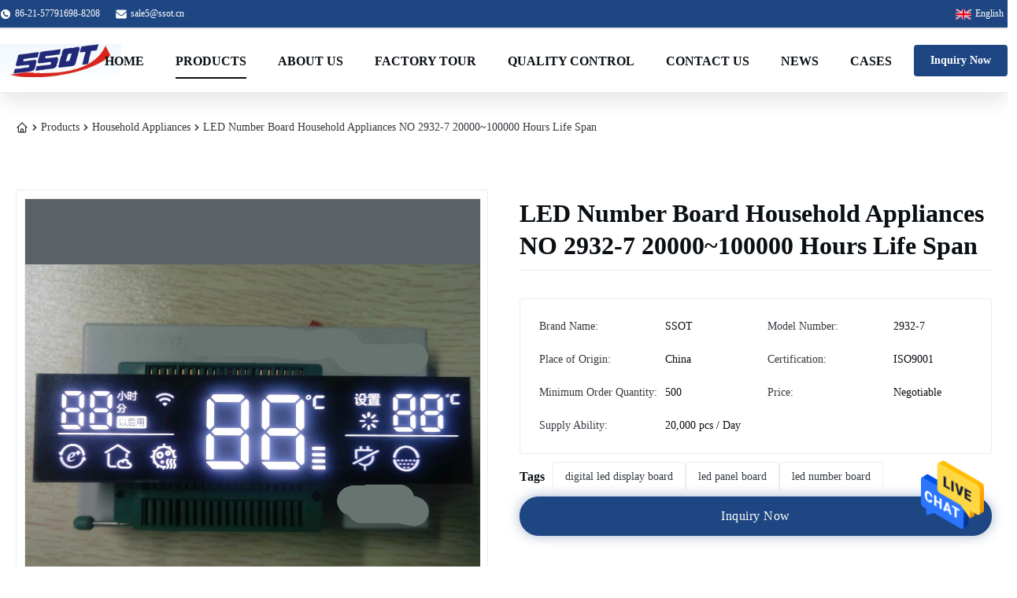

--- FILE ---
content_type: text/html
request_url: https://www.vfdvacuumfluorescentdisplay.com/sale-10735452-led-number-board-household-appliances-no-2932-7-20000-100000-hours-life-span.html
body_size: 43579
content:
<style type="text/css">
/*<![CDATA[*/
img.skeleton{display:block;object-fit:cover;overflow:hidden;background:linear-gradient(135deg,transparent 0,transparent 30%,rgba(255,255,255,.9) 50%,transparent 70%,transparent 100%),linear-gradient(135deg,#d0d0d0 0,#e8e8e8 25%,#f5f5f5 50%,#e8e8e8 75%,#d0d0d0 100%);background-size:200% 100%,200% 100%;background-position:-200% 0,0 0;animation:skeleton-shimmer 2.5s infinite ease-in-out}@keyframes skeleton-shimmer{0%{background-position:-200% 0,0 0}50%{background-position:0 0,0 0}100%{background-position:200% 0,0 0}}img.loaded{background:none;animation:none;display: block;}
/*]]>*/
</style>
<script type="text/javascript">
/*<![CDATA[*/
var newLazy = 1;
/*]]>*/
</script>

<!DOCTYPE html>
<html lang="en">
<head>
	<meta charset="utf-8">
	<meta http-equiv="X-UA-Compatible" content="IE=edge">
	<meta name="viewport" content="width=device-width, initial-scale=1.0">
    <title>LED Number Board Household Appliances NO 2932-7 20000~100000 Hours Life Span</title>
        <meta name="keywords" content="led number board,digital led display board" />
            <meta name="description" content="Quality Household Appliances from factory, LED Number Board Household Appliances NO 2932-7 20000~100000 Hours Life Span, Negotiable,500 MOQ,China" />
    <style>img[src$="load_icon.gif"]{object-fit:scale-down !important}.leave-message-dialog ul,.leave-message-dialog li{list-style:none}.leave-message-dialog{background-color:rgba(0,0,0,0.5);position:fixed;top:0;right:0;bottom:0;left:0;z-index:11000;font-family:Roboto !important}.leave-message-dialog input{font-family:Roboto !important}.leave-message-dialog .dialog-content-pql{min-width:600px;box-sizing:border-box;position:absolute;left:50%;top:50%;-webkit-transform:translate(-50%,-50%);-moz-transform:translate(-50%,-50%);-o-transform:translate(-50%,-50%);-ms-transform:translate(-50%,-50%);transform:translate(-50%,-50%);background-color:#fff;border-radius:4px;padding:41px 47px 34px}.leave-message-dialog .dialog-content-pql-id{min-width:716px}.leave-message-dialog .close{position:absolute;width:15px;height:15px;top:22px;right:27px;cursor:pointer}.leave-message-dialog .close:before,.leave-message-dialog .close:after{position:absolute;content:"";background-color:#707070;width:15px;height:2px;top:50%;left:0}.leave-message-dialog .close:before{transform:rotate(45deg)}.leave-message-dialog .close:after{transform:rotate(-45deg)}.leave-message-dialog .title{font-size:24px;color:#333;text-align:center;line-height:1.5;font-weight:bold}.leave-message-dialog p{margin:0}.leave-message-dialog .form{width:100%;margin-top:22px}.leave-message-dialog .form input,.leave-message-dialog .form .textarea{background-color:#f5f5f5;font-family:robot !important}.leave-message-dialog .form input,.leave-message-dialog .form textarea{display:block;width:100%;font-size:16px;border-radius:4px;border:0;outline:0;box-sizing:border-box;padding:12px 19px;line-height:20px;margin-bottom:15px;text-indent:0}.leave-message-dialog .form input{height:44px}.leave-message-dialog .form .textarea{position:relative}.leave-message-dialog .form textarea{font-size:14px;height:180px;background-color:transparent;position:relative;z-index:1}textarea::-webkit-input-placeholder{font-family:robot !important}.leave-message-dialog .form::-webkit-input-placeholder{font-size:16px;color:#999}.leave-message-dialog .form:-moz-placeholder{font-size:16px;color:#999}.leave-message-dialog .form::-moz-placeholder{font-size:16px;color:#999}.leave-message-dialog .form:-ms-input-placeholder{font-size:16px;color:#999}.leave-message-dialog .form #submitStart{margin:0 auto}.leave-message-dialog .form #submitStart:hover{filter:brightness(110%)}.dialog-content-pql-id .img{width:100%;height:200px;border-radius:2px;display:inline-block;position:relative}.dialog-content-pql-id .img img{max-width:100%;max-height:100%;position:absolute;left:50%;top:50%;transform:translate(-50%,-50%)}.dialog-content-pql-id .left{width:200px;float:left}.dialog-content-pql-id .titlep{word-wrap:break-word;display:-webkit-box;-webkit-box-orient:vertical;-webkit-line-clamp:2;overflow:hidden;line-height:20px;margin-top:10px}.dialog-content-pql-id .left ul{list-style:none;margin-top:20px}.dialog-content-pql-id .left ul li{list-style:none;margin-top:6px}.dialog-content-pql-id .left ul li span:first-child{overflow:hidden;text-overflow:ellipsis;white-space:nowrap;display:inline-block;width:100%;line-height:22px}.dialog-content-pql-id .left ul li span:last-child{overflow:hidden;text-overflow:ellipsis;white-space:nowrap;display:inline-block;width:100%;line-height:22px}.dialog-content-pql-id .right{width:400px;float:right;margin-left:20px}.dialog-content-pql-id .title{text-align:left;word-wrap:break-word;display:-webkit-box;-webkit-box-orient:vertical;-webkit-line-clamp:2;overflow:hidden}.dialog-content-pql-id input{width:100%;height:40px;margin-top:20px;border:0;outline:0;background:#f5f5f5;text-indent:16px;font-size:16px}.dialog-content-pql .btn{background:#0f75bd;width:200px;height:40px !important;border-radius:4px !important;text-align:center;line-height:40px;font-size:18px;color:#fff;margin-top:30px;cursor:pointer}.dialog-content-pql .btn:hover{filter:brightness(110%)}.dialog-content-pql-id .mr{position:absolute;width:70px;height:40px;bottom:0;left:0;line-height:40px;text-align:center;color:#757575}.dialog-content-pql-id .mr::before{position:absolute;content:"";display:block;border:5px solid #000;border-color:#000 transparent transparent transparent;top:50%;transform:translateY(-50%);right:5px;margin-top:3px}.dialog-content-pql-id .mr ul{position:absolute;width:100%;cursor:pointer;top:34px;background:#f5f5f5;box-shadow:0 3px 5px 0 rgba(0,0,0,.1);border:1px solid #ededed;display:none}.dialog-content-pql-id .mr:hover ul{display:block}.dialog-content-pql-ok .duihaook{width:80px;height:80px;margin:0 auto;margin-top:20px;margin-bottom:20px;position:relative}.dialog-content-pql-ok .duihaook::after{content:"";display:inline-block;background:#34da00;width:35px;height:12px;transform:rotate(45deg);position:absolute;left:16px;top:35px;border-radius:2px}.dialog-content-pql-ok .duihaook::before{content:"";display:inline-block;background:#a4ff94;width:50px;height:15px;transform:rotate(-45deg);position:absolute;left:32px;border-radius:2px;top:26px}.dialog-content-pql .error-pql{margin-top:-12px;margin-bottom:10px;color:red;display:none}.dialog-content-pql .icon-pql{width:20px;height:20px;display:inline-block;vertical-align:middle;background:red;border-radius:50%}.dialog-content-pql .icon-pql img{width:100%;height:100%}.dialog-content-pql-id .mr #Mr{font-size:14px}.leave-message-dialog .dialog-content-pql-id-hand .form textarea{height:190px}#dialog-content-pql-ok{min-width:460px}.dialog-content-pql-id .titlep,.dialog-content-pql-id .left ul li{font-size:16px}:root{--color-background:#fff;--color-surface:#f5f7fa;--color-primary:#fff;--color-secondary:#5a6268;--color-text:#343a40;--color-text-light:#0a0f14;--color-border:#e9ecef;--color-accent:#1e4682;--font-family-heading:'Georgia',serif;--font-family-body:'Georgia',serif;--font-family-quote:'Georgia',serif;--border-radius-sm:4px;--border-radius-md:8px;--shadow-glow:0 0 16px rgba(30,70,130,0.4);--shadow-sm:0 4px 12px rgba(0,0,0,0.05);--shadow-lg:0 10px 25px rgba(0,0,0,0.1)}body{background-color:var(--color-background);color:var(--color-text);font-family:var(--font-family-body);font-size:16px;line-height:1.6;margin:0;padding:0}h1,h2,h3,h4,h5,h6{margin:0;padding:0;font-size:inherit;font-weight:inherit}ul,li{list-style:none;margin:0;padding:0}a{text-decoration:none;color:inherit}a:hover{text-decoration:none}@keyframes header-component-floatAnimation{0%,100%{transform:translateY(0)}50%{transform:translateY(-15px)}}@keyframes header-component-zoomEffect{0%,100%{transform:scale(1)}50%{transform:scale(1.08)}}.header-component-wrapper{position:relative;transition:all .4s ease-in-out;border-bottom:1px solid var(--color-border);background-color:#1e4682;box-shadow:var(--shadow-lg)}.header-component-wrapper.header-component-scrolled{position:fixed;top:0;left:0;width:100%;background-color:rgba(255,255,255,0.75);-webkit-backdrop-filter:blur(10px);backdrop-filter:blur(10px);box-shadow:var(--shadow-lg);border-bottom:1px solid var(--color-border);z-index:999}.header-component-wrapper .header-component-top-bar,.header-component-wrapper .header-component-top-bar a,.header-component-wrapper .header-component-top-bar span,.header-component-wrapper .header-component-lang-current span{color:#fff}.header-component-wrapper.header-component-scrolled .header-component-main-bar a{color:var(--color-text-light)}.header-component-wrapper.header-component-scrolled .header-component-main-bar a.header-component-inquiry-btn{color:var(--color-primary)}.header-component-wrapper .header-component-nav>li>a::after{background-color:#fff}.header-component-wrapper .header-component-nav>li.active>a,.header-component-wrapper .header-component-nav>li:hover>a{color:var(--color-accent)}.header-component-wrapper .header-component-nav>li.active>a::after,.header-component-wrapper .header-component-nav>li:hover>a::after{background-color:var(--color-accent)}.header-component-wrapper .header-component-search-input{border:1px solid var(--color-border);background-color:var(--color-surface);color:var(--color-text-light)}.header-component-wrapper .header-component-search-btn{background-color:var(--color-accent);transition:opacity .3s}.header-component-wrapper .header-component-search-btn:hover{opacity:.85}.header-component-wrapper .header-component-search-btn svg{fill:var(--color-primary)}#page_header{background-color:var(--color-background)}#page_header .header-component-nav>li>a{color:var(--color-text-light)}#page_header .header-component-nav>li>a::after{background-color:var(--color-text-light)}.header-component-container{max-width:1400px;margin:0 auto;font-family:var(--font-family-body)}.header-component-top-bar{display:flex;justify-content:space-between;align-items:center;height:35px;font-size:12px;color:var(--color-text);border-bottom:1px solid var(--color-border)}.header-component-top-left,.header-component-top-right{display:flex;align-items:center}.header-component-top-left>div{margin-right:20px;display:flex;align-items:center}.header-component-top-left svg{margin-right:5px}.header-component-top-bar a{color:var(--color-text);transition:color .3s}.header-component-top-bar a:hover{color:var(--color-accent)}.header-component-social-icons a{margin-left:15px;display:inline-block}.header-component-lang-switcher{position:relative;margin-left:20px;cursor:pointer;z-index:99999}.header-component-lang-current{display:flex;align-items:center;padding:5px}.header-component-lang-current span{margin-left:5px;color:var(--color-text);white-space:nowrap;display:inline-block;vertical-align:middle}.header-component-lang-dropdown{display:none;position:absolute;top:100%;right:0;background-color:rgba(255,255,255,0.75);border:1px solid var(--color-border);box-shadow:var(--shadow-sm);list-style:none;padding:5px 0;margin:0;min-width:120px;z-index:999999;max-height:285px;overflow-y:auto}.header-component-lang-switcher.active .header-component-lang-dropdown{display:block}.header-component-top-bar .header-component-lang-dropdown li a{display:flex;align-items:center;padding:8px 15px;font-size:13px;color:var(--color-accent)}.header-component-top-bar .header-component-lang-dropdown li a span{color:var(--color-accent)}.header-component-lang-dropdown li a:hover{background-color:var(--color-background)}.header-component-lang-dropdown li a span{margin-left:8px;white-space:nowrap;display:inline-block;vertical-align:middle}.header-component-lang-current img,.header-component-lang-dropdown li a img{width:20px;height:auto}.header-component-main-bar{display:flex;justify-content:space-between;align-items:center;height:80px}.header-component-logo img{max-height:42px;display:block}.header-component-nav{display:flex;list-style:none;margin:0;padding:0}.header-component-nav>li{margin:0 20px}.header-component-nav>li>a{display:block;padding:30px 0;color:#fff;font-size:16px;font-weight:bold;position:relative;transition:color .3s;white-space:nowrap;text-transform:uppercase}.header-component-nav>li>a::after{content:'';position:absolute;bottom:20px;left:0;width:100%;height:2px;background-color:var(--color-text-light);transform:scaleX(0);transition:transform .3s ease-in-out;transform-origin:center}.header-component-nav>li:hover>a,.header-component-nav>li.active>a{color:var(--color-accent)}.header-component-nav>li:hover>a::after,.header-component-nav>li.active>a::after{transform:scaleX(1);background-color:var(--color-accent)}.header-component-dropdown-menu{visibility:hidden;opacity:0;position:absolute;top:85px;left:50%;transform:translateX(-50%) translateY(10px);width:1200px;background-color:var(--color-surface);box-shadow:var(--shadow-lg);border:1px solid var(--color-border);padding:20px;box-sizing:border-box;transition:opacity .3s ease,transform .3s ease,visibility .3s;pointer-events:none;z-index:999}.header-component-nav>li:hover>.header-component-dropdown-menu{visibility:visible;opacity:1;transform:translateX(-50%) translateY(0);pointer-events:auto}.header-component-dropdown-menu ul{list-style:none;margin:0 -10px;padding:0;display:flex;flex-wrap:wrap}.header-component-dropdown-menu>ul>li{flex:0 0 16.666%;padding:0 10px;box-sizing:border-box;margin-bottom:20px}.header-component-dropdown-menu>ul>li>a{display:block;color:var(--color-text-light);font-size:14px;font-weight:bold;text-align:center;transition:color .3s}.header-component-dropdown-menu>ul>li>a:hover{color:var(--color-accent)}.header-component-dropdown-menu>ul>li>a:hover img{transform:scale(1.05)}.header-component-dropdown-menu .header-component-category-image-wrapper{border:1px solid var(--color-border);margin-bottom:10px;overflow:hidden}.header-component-dropdown-menu .header-component-category-image-wrapper img{width:100%;height:auto;display:block;transition:transform .3s ease}.header-component-submenu{visibility:hidden;opacity:0;position:absolute;top:-1px;left:100%;background-color:var(--color-surface);box-shadow:var(--shadow-lg);border:1px solid var(--color-border);padding:10px 0;min-width:200px;transition:opacity .3s ease,transform .3s ease,visibility .3s;pointer-events:none;transform:translateX(-10px)}.header-component-dropdown-menu>ul>li:hover>.header-component-submenu{visibility:visible;opacity:1;pointer-events:auto;transform:translateX(0)}.header-component-right-controls{display:flex;align-items:center}.header-component-search-container{position:relative;margin-right:15px}.header-component-search-form{display:flex;align-items:center}.header-component-search-input{border:1px solid var(--color-border);background-color:var(--color-background);color:var(--color-text-light);height:36px;padding:0 10px;width:180px;outline:0;border-radius:var(--border-radius-sm) 0 0 var(--border-radius-sm);transition:all .3s}.header-component-search-input::placeholder{color:var(--color-text)}.header-component-search-btn{height:36px;width:40px;border:0;background-color:var(--color-background);cursor:pointer;display:flex;align-items:center;justify-content:center;border-radius:0 var(--border-radius-sm) var(--border-radius-sm) 0;border-left:0}.header-component-inquiry-btn{display:inline-block;background-color:var(--color-accent);color:var(--color-primary);padding:8px 20px;font-size:14px;font-weight:bold;border-radius:var(--border-radius-sm);transition:all .3s;border:1px solid transparent}.header-component-inquiry-btn:hover{background-color:transparent;color:var(--color-accent);border:1px solid var(--color-accent)}.header-component-wrapper.header-component-scrolled .header-component-main-bar a.header-component-inquiry-btn:hover{background-color:var(--color-background);color:var(--color-accent);border:1px solid var(--color-accent)}.floating-social-bar-container{position:fixed;top:50%;right:0;transform:translateY(-50%);z-index:1000}.floating-social-bar-list{list-style:none;margin:0;padding:5px}.floating-social-bar-list li{margin:0;padding:0}.floating-social-bar-item a{display:flex;align-items:center;justify-content:flex-end;width:44px;height:44px;transition:background-color .3s ease;overflow:visible;padding-right:10px;box-sizing:border-box;border-radius:var(--border-radius-sm) 0 0 var(--border-radius-sm);position:relative}.floating-social-bar-item a:hover{background-color:var(--color-surface)}.floating-social-bar-label{position:absolute;right:100%;top:0;height:100%;display:flex;align-items:center;padding:0 10px;background-color:var(--color-surface);border-radius:var(--border-radius-sm) 0 0 var(--border-radius-sm);font-size:14px;white-space:nowrap;font-weight:bold;opacity:0;visibility:hidden;transition:opacity .3s ease,visibility .3s ease;pointer-events:none;color:var(--color-accent)}.floating-social-bar-item a:hover .floating-social-bar-label{opacity:1;visibility:visible}:root{--container-padding:60px 20px;--section-gap:40px;--grid-gap:24px}#main-content{margin-top:0;background-color:var(--color-primary)}#main-content li:not(.inquiry-form-file-name-item){list-style:none}#main-content a{text-decoration:none}.page-container{max-width:1400px;margin:0 auto;padding:var(--container-padding)}.section-title{font-family:var(--font-family-heading);font-weight:bold;font-size:36px;color:var(--color-text-light);text-align:center;margin-bottom:var(--section-gap)}.product-hero-section{display:grid;grid-template-columns:1fr 1fr;gap:var(--section-gap);align-items:flex-start;background-color:var(--color-primary);padding-top:35px;padding-bottom:40px}.product-details-column{display:flex;flex-direction:column;gap:20px}.grid-container{display:grid;gap:var(--grid-gap)}.grid-col-4{grid-template-columns:repeat(4,1fr)}#main-content .section-body{line-height:1.7;color:var(--color-text-secondary);overflow-wrap:break-word;word-wrap:break-word;display:flow-root}#main-content .section-body img{max-width:100% !important;height:auto !important}#main-content .section-body table{max-width:100%;overflow-x:auto;border-collapse:collapse;border-spacing:0}#main-content .section-body table th,#main-content .section-body table td{padding:8px 12px;border:1px solid var(--border-color)}#main-content .section-body p{margin-bottom:1em !important}.product-accessories-container{max-width:100%;margin:0;padding:20px;background:var(--color-primary);border-radius:var(--border-radius-md);box-shadow:0 2px 10px rgba(0,0,0,0.08);font-family:var(--font-family-body)}.product-accessories-title{display:flex;justify-content:space-between;align-items:center;margin-bottom:15px}.product-accessories-title h4{margin:0;font-size:16px;font-weight:600;color:var(--color-text-light)}.product-accessories-count{font-size:12px;color:var(--color-text);padding:2px 8px;background:var(--color-secondary);border-radius:12px}.product-accessories-links{display:flex;flex-direction:column;gap:4px}.product-accessories-link{display:flex;justify-content:space-between;align-items:center;padding:10px 15px;background-color:var(--color-secondary);border-radius:var(--border-radius-sm);text-decoration:none;color:var(--color-text);font-size:14px;transition:all .2s}.product-accessories-link:hover{background-color:#f3f4f6}.product-accessories-filename{flex:1;white-space:nowrap;overflow:hidden;text-overflow:ellipsis;margin-right:10px}.product-accessories-btn{display:inline-flex;align-items:center;justify-content:center;width:28px;height:28px;background:var(--color-primary);border-radius:50%;color:var(--color-text);font-weight:bold;transition:all .2s;box-shadow:0 1px 3px rgba(0,0,0,0.1)}.product-accessories-link:hover .product-accessories-btn{background:var(--color-accent);color:var(--color-primary);transform:scale(1.1)}.prod-attrs-container{line-height:22px;font-size:13px;width:100%;margin-top:18px;background:var(--color-primary);padding:20px;box-sizing:border-box;border-radius:var(--border-radius-md)}.prod-attrs-table{width:100%;border-collapse:collapse}.prod-attrs-container .prod-attrs-table tr{display:flex}.prod-attrs-container .prod-attrs-table th{color:var(--color-text);font-weight:400;text-align:left;width:200px;text-overflow:ellipsis;display:-webkit-box;-webkit-line-clamp:1;-webkit-box-orient:vertical;height:30px;overflow:hidden;line-height:30px;padding-right:10px}.prod-attrs-container .prod-attrs-table td{width:350px;text-overflow:ellipsis;display:-webkit-box;-webkit-line-clamp:10;-webkit-box-orient:vertical;overflow:hidden;line-height:30px;padding-right:40px;color:var(--color-text-light)}.breadcrumb-nav-list{display:flex;align-items:center;gap:.25rem;font-size:.875rem;line-height:1.25rem;color:var(--color-text);padding:20px 0}.breadcrumb-nav-list li{list-style:none;padding:0;display:flex;align-items:center}.breadcrumb-nav-link{display:block;transition:color 150ms cubic-bezier(0.4,0,0.2,1)}.breadcrumb-nav-link:hover{color:var(--color-accent)}.breadcrumb-nav-icon{width:1rem;height:1rem}[dir="rtl"] .breadcrumb-nav-separator{transform:rotate(180deg)}.product-title-component{padding:10px 0;margin-bottom:15px;border-bottom:1px solid var(--color-border)}.product-title-component .product-title-h1{font-size:32px;font-weight:700;color:var(--color-text-light);line-height:1.3;margin:0;padding:0;word-break:break-word;font-family:var(--font-family-heading)}.product-tag-words-section{padding:10px 0}.product-tag-words-container{display:flex;align-items:center;flex-wrap:wrap;gap:10px}.product-tag-words-side{margin-right:10px;line-height:1;font-size:16px;font-weight:bold;color:var(--color-text-light)}.product-tag-words-btn{line-height:36px;background:transparent;color:var(--color-text);border:1px solid var(--color-border);border-radius:var(--border-radius-sm);padding:0 15px;font-size:14px;cursor:pointer;position:relative;z-index:1;overflow:hidden;text-align:center;display:inline-block;text-decoration:none;transition:all .3s ease}.product-tag-words-btn:hover{color:#fff;border-color:#1e4682;background-color:#1e4682;transform:translateY(-2px);box-shadow:0 4px 8px rgba(0,0,0,0.1)}.inquiry-button-el{--background:#1e4682;--text:#fff;--font-size:16px;--duration:.44s;--move-hover:-4px;--shadow:var(--shadow-hover);--shadow-hover:var(--shadow-glow);--font-shadow:var(--font-size);--y:var(--move-hover);padding:16px 32px;font-family:var(--font-family-body);font-weight:500;line-height:var(--font-size);border-radius:24px;border:1px solid #1e4682;display:inline-block;outline:0;text-decoration:none;font-size:var(--font-size);letter-spacing:.5px;background:var(--background);color:var(--text);box-shadow:var(--shadow);transform:translateY(var(--y,0)) translateZ(0);transition:transform var(--duration) ease,box-shadow var(--duration) ease,background var(--duration) ease,color var(--duration) ease;cursor:pointer;user-select:none;text-align:center}.inquiry-button-el div{display:flex;justify-content:center;overflow:hidden;text-shadow:0 var(--font-shadow) 0 var(--text)}.inquiry-button-el div span{display:block;backface-visibility:hidden;font-style:normal;transition:transform var(--duration) ease;transform:translateY(var(--m,0)) translateZ(0)}.inquiry-button-el div span:nth-child(1){transition-delay:.05s}.inquiry-button-el div span:nth-child(2){transition-delay:.1s}.inquiry-button-el div span:nth-child(3){transition-delay:.15s}.inquiry-button-el div span:nth-child(4){transition-delay:.2s}.inquiry-button-el div span:nth-child(5){transition-delay:.25s}.inquiry-button-el div span:nth-child(6){transition-delay:.3s}.inquiry-button-el div span:nth-child(7){transition-delay:.35s}.inquiry-button-el div span:nth-child(8){transition-delay:.4s}.inquiry-button-el div span:nth-child(9){transition-delay:.45s}.inquiry-button-el div span:nth-child(10){transition-delay:.5s}.inquiry-button-el div span:nth-child(11){transition-delay:.55s}.inquiry-button-el div span:nth-child(12){transition-delay:.6s}.inquiry-button-el:hover{--y:0;--shadow:0 2px 8px -1px rgba(0,191,255,0.32);--background:#fff;--text:#1e4682}.inquiry-button-el:hover span{--m:calc(var(--font-size) * -1)}.product-card-new{font-family:var(--font-family-body);border-radius:var(--border-radius-md);overflow:hidden;transition:transform .3s ease,box-shadow .3s ease;width:100%;display:flex;flex-direction:column;background-color:var(--color-primary);box-shadow:0 4px 6px rgba(0,0,0,0.1)}.product-card-new:hover{transform:translateY(-5px);box-shadow:var(--shadow-glow)}.product-card-new-image-link{display:block;position:relative;padding-top:100%}.product-card-new-video-icon{position:absolute;right:10px;bottom:10px;width:30px;height:30px;background-color:rgba(0,0,0,0.5);border-radius:50%;display:flex;align-items:center;justify-content:center;z-index:2}.product-card-new-video-icon::after{content:'';display:block;width:0;height:0;border-top:6px solid transparent;border-bottom:6px solid transparent;border-left:10px solid white;margin-left:3px}.product-card-new-image{position:absolute;top:0;left:0;width:100%;height:100%;object-fit:cover;transition:transform .3s ease}.product-card-new:hover .product-card-new-image{transform:scale(1.05)}.product-card-new-content{padding:15px;display:flex;flex-direction:column;flex-grow:1;background-color:var(--color-primary);position:relative}.product-card-new-title{margin:0;color:var(--color-text-light);font-size:16px;font-weight:600;line-height:1.4;min-height:4.2em;display:flex;align-items:center}.product-card-new-title-text{display:-webkit-box;-webkit-box-orient:vertical;-webkit-line-clamp:3;overflow:hidden;text-overflow:ellipsis;width:100%}.product-card-new-remark{margin:8px 0;color:var(--color-text);font-size:14px;line-height:1.5;display:-webkit-box;-webkit-box-orient:vertical;-webkit-line-clamp:3;overflow:hidden;text-overflow:ellipsis}.product-card-new-mask{position:absolute;bottom:0;left:0;right:0;height:100%;background:linear-gradient(to top,white 25%,transparent 75%);opacity:0;transition:opacity .3s ease;pointer-events:none}.product-card-new:hover .product-card-new-mask{opacity:1}.product-card-new-button-wrap{position:absolute;bottom:15px;left:15px;right:15px;opacity:0;transition:opacity .3s ease}.product-card-new:hover .product-card-new-button-wrap{opacity:1}.product-card-new-button{display:block;width:100%;padding:8px 15px;background-color:var(--color-accent);color:var(--color-primary);text-align:center;text-decoration:none;border-radius:var(--border-radius-sm);font-weight:bold;font-size:14px;border:1px solid transparent;cursor:pointer;transition:background-color .3s ease,color .3s ease,border-color .3s ease;box-sizing:border-box}.product-card-new-button:hover{background-color:#f5f7fa;color:#1e4682;border-color:#1e4682}.product-attributes-spec-container{font-family:var(--font-family-body);background-color:var(--color-primary);padding:0;border:1px solid var(--color-border);border-radius:var(--border-radius-sm);margin-top:20px;overflow:hidden}.product-attributes-spec-title{font-size:18px;font-weight:600;color:var(--color-text-light);margin:0;padding:15px 24px;background-color:var(--color-secondary);border-bottom:1px solid var(--color-border)}.product-attributes-spec-grid{display:grid;grid-template-columns:1fr 1fr;gap:12px 30px;padding:20px 24px}.product-attributes-spec-item{display:flex;font-size:14px;line-height:1.6;padding:4px 0}.product-attributes-spec-label{color:var(--color-text);min-width:160px;flex-shrink:0}.product-attributes-spec-value{color:var(--color-text-light);font-weight:500;word-break:break-word}.product-image-switcher-container{width:100%;max-width:100%;margin:0 auto;font-family:var(--font-family-body);border:1px solid var(--color-border);padding:10px;box-sizing:border-box;position:relative}.product-image-switcher-main-view{position:relative;width:100%;padding-top:100%;border:1px solid var(--color-border);margin-bottom:10px;background-color:var(--color-secondary);cursor:crosshair}.product-image-switcher-main-image{position:absolute;top:0;left:0;width:100%;height:100%;object-fit:contain}.product-image-switcher-video-link{position:absolute;top:0;left:0;width:100%;height:100%;display:flex;justify-content:center;align-items:center;background-color:rgba(0,0,0,0.2);cursor:pointer;text-decoration:none}.product-image-switcher-play-icon-large{width:64px;height:64px;background-color:rgba(0,0,0,0.6);border-radius:50%;position:relative;transition:background-color .3s}.product-image-switcher-video-link:hover .product-image-switcher-play-icon-large{background-color:#1e4682}.product-image-switcher-play-icon-large::after{content:'';position:absolute;top:50%;left:55%;transform:translate(-50%,-50%);width:0;height:0;border-top:12px solid transparent;border-bottom:12px solid transparent;border-left:20px solid var(--color-primary)}.product-image-switcher-nav{display:flex;align-items:center;justify-content:space-between;user-select:none}.product-image-switcher-arrow{flex-shrink:0;width:25px;height:80px;line-height:80px;text-align:center;font-size:24px;font-weight:bold;color:#fff;background-color:#1e4682;cursor:pointer;transition:background-color .3s,color .3s}.product-image-switcher-arrow:hover{background-color:#ddd;color:var(--color-text-light)}.product-image-switcher-arrow.disabled{cursor:not-allowed;opacity:.5}.product-image-switcher-thumbs-viewport{flex-grow:1;overflow:hidden;margin:0 10px}.product-image-switcher-thumbs-list{display:flex;transition:transform .4s ease-in-out}.product-image-switcher-thumb-item{flex-shrink:0;width:80px;height:80px;margin:0 5px;border:2px solid transparent;cursor:pointer;position:relative;box-sizing:border-box}.product-image-switcher-thumb-item.active{border-color:var(--color-accent)}.product-image-switcher-thumb-img{width:100%;height:100%;object-fit:cover}.product-image-switcher-play-icon-small{position:absolute;top:50%;left:50%;transform:translate(-50%,-50%);width:24px;height:24px;background-color:rgba(0,0,0,0.5);border-radius:50%;pointer-events:none}.product-image-switcher-play-icon-small::after{content:'';position:absolute;top:50%;left:55%;transform:translate(-50%,-50%);width:0;height:0;border-top:5px solid transparent;border-bottom:5px solid transparent;border-left:8px solid var(--color-primary)}.product-image-switcher-lens{position:absolute;border:1px solid var(--color-border);width:100px;height:100px;background-color:rgba(255,255,255,0.4);z-index:10;display:none;pointer-events:none}.product-image-switcher-zoom-view{position:absolute;top:0;left:102%;width:100%;height:0;padding-top:100%;border:1px solid var(--color-border);z-index:100;display:none;background-repeat:no-repeat;background-color:var(--color-primary)}.product-summary-container{font-family:var(--font-family-body);background-color:transparent;padding:40px 20px;max-width:1920px;margin:20px auto;box-sizing:border-box}.product-summary-title-wrapper{text-align:center;margin-bottom:30px}.product-summary-title-container{display:flex;align-items:center;justify-content:center}.product-summary-title-line{flex:0 1 80px;height:2px;background-color:var(--color-text-light)}.product-summary-title{font-size:28px;font-weight:bold;color:var(--color-text-light);margin:0 15px 15px}.product-summary-shapes{display:flex;justify-content:center;align-items:center;height:10px}.product-summary-shape{background-color:var(--color-accent);height:4px;margin:0 2px;opacity:.8}.product-summary-shape.shape1{width:50px;transform:translateY(-3px) rotate(-2deg);animation:shape1-dance 4s ease-in-out infinite}.product-summary-shape.shape2{width:30px;background-color:#88c6ff;transform:translateY(2px) rotate(3deg);animation:shape2-dance 3s ease-in-out infinite .3s}.product-summary-shape.shape3{width:40px;transform:translateY(-1px) rotate(-1deg);animation:shape3-dance 3.5s ease-in-out infinite .6s}.product-summary-image-wrapper{text-align:center;margin-bottom:25px}.product-summary-image{max-width:100%;max-height:400px;height:auto;border:1px solid var(--color-text-light);padding:5px;background-color:var(--color-text-light);box-shadow:0 2px 4px rgba(0,0,0,0.1)}.product-summary-description{font-size:16px;line-height:1.8;color:var(--color-text);text-align:center;padding:0 20px;max-width:1200px;margin:0 auto}.product-summary-description p{animation:fadeInUp 1s ease-out forwards}.product-summary-button-wrapper{text-align:center;margin-top:30px}.product-summary-inquiry-button{display:inline-block;padding:12px 30px;background-color:var(--color-accent);color:var(--color-primary);text-decoration:none;font-size:18px;font-weight:bold;border-radius:var(--border-radius-sm);transition:background-color .3s ease,color .3s ease,border-color .3s ease;border:1px solid transparent;cursor:pointer}.product-summary-inquiry-button:hover{background-color:#f5f7fa;color:#1e4682;border-color:#1e4682}@keyframes shape1-dance{0%,100%{transform:translateY(-3px) rotate(-2deg)}50%{transform:translateY(-5px) rotate(1deg)}}@keyframes shape2-dance{0%,100%{transform:translateY(2px) rotate(3deg)}50%{transform:translateY(0) rotate(0)}}@keyframes shape3-dance{0%,100%{transform:translateY(-1px) rotate(-1deg)}50%{transform:translateY(2px) rotate(-3deg)}}@keyframes fadeInUp{from{opacity:0;transform:translateY(20px)}to{opacity:1;transform:translateY(0)}}.product-description-frame{max-width:100%;margin:30px auto;padding:0;border-radius:16px}.product-description-container{background-color:var(--color-primary);border-radius:12px;overflow:hidden;box-shadow:0 4px 20px rgba(0,0,0,0.05)}.product-description-header{background:linear-gradient(90deg,#2980b9 0,#3498db 100%);padding:22px 30px;position:relative;border-bottom:3px solid #fff}.product-description-title{font-size:26px;font-weight:700;color:var(--color-primary);margin:0;display:flex;align-items:center;gap:12px;position:relative;padding-left:10px}.product-description-title::before{content:'';position:absolute;left:0;top:50%;transform:translateY(-50%);width:4px;height:28px;background-color:#fff;border-radius:2px}.product-description-title-icon{width:28px;height:28px;flex-shrink:0;fill:var(--color-primary)}.product-description-content-wrapper{padding:30px}.product-description-content{color:var(--color-text);line-height:1.8;font-size:16px}.product-description-content p{margin-bottom:16px;transition:color .2s ease}.product-description-content p:hover{color:var(--color-text-light)}.product-description-content ul{padding-left:24px;margin-bottom:18px}.product-description-content li{margin-bottom:8px;position:relative;padding-left:8px}.product-description-content li::before{content:'•';color:var(--color-accent);font-weight:bold;position:absolute;left:-16px}.inquiry-form-container{font-family:var(--font-family-body);background:#a3a9af;border-radius:var(--border-radius-md);padding:32px;width:100%;max-width:1200px;box-sizing:border-box;box-shadow:0 4px 12px rgba(0,0,0,0.08);margin:0 auto}.inquiry-form-title{font-size:30px;font-weight:600;color:var(--color-text-light);margin-bottom:24px;text-align:center;font-family:var(--font-family-heading)}.inquiry-form-subtitle{text-align:center;margin-bottom:24px;color:var(--color-text)}.inquiry-form-group{margin-bottom:20px}.inquiry-form-row{display:flex;flex-wrap:wrap;gap:24px;margin-bottom:20px}.inquiry-form-row .inquiry-form-group{flex:1 1 calc(50% - 12px);margin-bottom:0}.inquiry-form-label{display:block;font-size:16px;color:var(--color-text-light);margin-bottom:8px;font-weight:600}.inquiry-form-label .inquiry-form-required{color:#dc3545;margin-left:4px}.inquiry-form-input,.inquiry-form-textarea{width:100%;padding:12px 16px;font-size:16px;line-height:1.5;color:var(--color-text-light);background-color:#f5f7fa;background-clip:padding-box;border:1px solid var(--color-border);border-radius:var(--border-radius-sm);box-sizing:border-box;transition:box-shadow .15s ease-in-out}.inquiry-form-input::placeholder,.inquiry-form-textarea::placeholder{font-family:var(--font-family-body);font-size:14px;color:var(--color-text);opacity:1}.inquiry-form-input:focus,.inquiry-form-textarea:focus{color:var(--color-text-light);background-color:var(--color-primary);border-color:var(--color-accent);outline:0;box-shadow:var(--shadow-glow-input)}.inquiry-form-textarea{resize:vertical;min-height:150px}.inquiry-form-file-upload{position:relative;display:flex;align-items:center}.inquiry-form-file-input{position:absolute;left:0;top:0;opacity:0;width:100%;height:100%;cursor:pointer}.inquiry-form-file-label{display:inline-block;padding:8px 20px;background-color:var(--color-text);border:1px solid var(--color-text);border-radius:var(--border-radius-sm);cursor:pointer;font-size:14px;font-weight:500;color:var(--color-primary);transition:background-color .2s,border-color .2s;white-space:nowrap}.inquiry-form-file-label:hover{background-color:#5a6268;border-color:#545b62}.inquiry-form-file-name{margin-left:16px;font-size:14px;color:var(--color-text);white-space:nowrap;overflow:hidden;text-overflow:ellipsis}.inquiry-form-file-name-container{margin-top:10px;display:flex;flex-direction:column;gap:5px}.inquiry-form-file-name-container.has-files{border:1px solid var(--color-border);border-radius:var(--border-radius-sm);padding:10px}.inquiry-form-file-name-item{display:flex;justify-content:space-between;align-items:center;font-size:14px;color:var(--color-text);padding:4px 8px;border-radius:4px}.inquiry-form-file-name-text{white-space:nowrap;overflow:hidden;text-overflow:ellipsis;margin-right:10px}.inquiry-form-file-delete-btn{background:0;border:0;color:#dc3545;cursor:pointer;font-size:16px;font-weight:bold;padding:0 5px;line-height:1}.inquiry-form-file-delete-btn:hover{color:#a71d2a}.inquiry-form-file-info{font-size:13px;color:#fff;margin-top:8px}.inquiry-form-submit-btn{width:100%;padding:14px;font-size:18px;font-weight:600;color:var(--color-primary);background-color:var(--color-accent);border:1px solid var(--color-accent);border-radius:var(--border-radius-sm);cursor:pointer;transition:background-color .2s,border-color .2s,box-shadow .2s;-webkit-appearance:none}.inquiry-form-submit-btn:hover{background-color:#f5f7fa;color:#1e4682;border-color:#1e4682}.inquiry-form-submit-btn:focus{outline:0;box-shadow:var(--shadow-glow-input)}.inquiry-form-error-msg{color:#dc3545;font-size:13px;margin-top:6px}.inquiry-form-input-error{border-color:#dc3545 !important}.inquiry-form-input-error:focus{box-shadow:0 0 0 .2rem rgba(220,53,69,0.25)}.site-footer{font-family:var(--font-family-body);color:var(--color-text);position:relative;font-size:14px;line-height:1.6}.site-footer *{margin:0;padding:0;box-sizing:border-box}.site-footer ul{list-style:none}.site-footer a{transition:color .3s ease,text-decoration-color .3s ease}.site-footer a:hover{color:var(--color-accent)}.site-footer input{outline:0;border:0;font-family:Arial,sans-serif;color:var(--color-text-light)}.site-footer input[type="submit"]{cursor:pointer}.site-footer .site-footer__content{max-width:1400px;margin:0 auto;position:relative}.site-footer .site-footer__flex{display:flex}.site-footer .site-footer__flex--wrap{flex-wrap:wrap}.site-footer .site-footer__flex--between{justify-content:space-between}.site-footer .site-footer__flex--align-top{align-items:flex-start}.site-footer .site-footer__flex--align-middle{align-items:center}.site-footer .site-footer__container{background:#02132d}.site-footer .site-footer__main{padding:80px 0 40px}.site-footer .site-footer__intro{width:340px;margin-right:2%}.site-footer .site-footer__intro .site-footer__logo{display:block;overflow:hidden;position:relative;text-indent:-999px;max-width:31.5%}.site-footer .site-footer__intro .site-footer__logo img{display:block;width:100%;height:auto}.site-footer .site-footer__intro .site-footer__logo p{position:absolute;z-index:-1;inset:0}.site-footer .site-footer__intro p{font-size:14px;color:#fff;margin-top:20px}.site-footer .site-footer__intro form{width:100%;max-width:327px;display:grid;gap:12px;margin-top:25px}.site-footer .site-footer__intro form input[type=email]{width:100%;display:block;border-radius:var(--border-radius-sm);background-color:var(--color-background);font-size:14px;padding:12px 18px;border:1px solid var(--color-border)}.site-footer .site-footer__intro form input[type=email]::placeholder{color:var(--color-text)}.site-footer .site-footer__intro form input[type=submit]{text-transform:uppercase;display:block;font-size:14px;font-weight:500;width:100%;border-radius:var(--border-radius-sm);background-color:var(--color-accent);color:#fff;padding:12px 18px;transition:all .3s;border:1px solid transparent}.site-footer .site-footer__intro form input[type=submit]:hover{background-color:var(--color-background);color:var(--color-accent);border:1px solid var(--color-accent)}.site-footer .site-footer__links-group{flex:1;min-width:180px}.site-footer .site-footer__links-group strong{display:block;font-weight:600;text-transform:uppercase;font-size:16px;color:#fff;margin-bottom:25px;font-family:var(--font-family-heading)}.site-footer .site-footer__links-group li{margin-bottom:12px}.site-footer .site-footer__links-group li:last-child{margin-bottom:0}.site-footer .site-footer__links-group li a{font-weight:400;font-size:14px;color:#fff}.site-footer .site-footer__links-group li a:hover{color:var(--color-accent)}.site-footer .site-footer__contact-group{width:auto;flex-grow:1.2}.site-footer .site-footer__contact-group strong{margin-bottom:25px}.site-footer .site-footer__contact-group li{position:relative;padding-left:32px;margin-bottom:18px;display:flex;flex-direction:column}.site-footer .site-footer__contact-group li>svg{position:absolute;left:0;top:2px}.site-footer .site-footer__contact-group li a{font-weight:400;color:#fff}.site-footer .site-footer__contact-group li .site-footer__contact-label{font-size:13px;line-height:1.5;color:#fff;margin-top:2px}.site-footer .site-footer__social{margin-top:30px}.site-footer .site-footer__social .site-footer__social-list{gap:15px;display:flex;flex-wrap:wrap;align-items:center}.site-footer .site-footer__social .site-footer__social-list a{opacity:.7;display:block;width:24px;height:24px;transition:all .3s}.site-footer .site-footer__social .site-footer__social-list a:hover{opacity:1;transform:scale(1.1)}.site-footer .site-footer__copyright{border-top:1px solid var(--color-border);padding:20px 0}.site-footer .site-footer__copyright .site-footer__flex{gap:15px}.site-footer .site-footer__copyright p,.site-footer .site-footer__copyright a{font-weight:400;color:#fff;font-size:12px}.site-footer .site-footer__copyright a{display:block;transition:all .3s}.site-footer .site-footer__copyright a::before{display:inline-block;content:' | ';pointer-events:none;color:var(--color-border);margin-right:8px}.site-footer .site-footer__copyright a:hover{color:var(--color-accent)}.site-footer .site-footer__copyright .site-footer__copyright-btns{flex:1;display:flex;justify-content:flex-end}
</style>   
				

<meta property="og:title" content="LED Number Board Household Appliances NO 2932-7 20000~100000 Hours Life Span" />
<meta property="og:description" content="Quality Household Appliances from factory, LED Number Board Household Appliances NO 2932-7 20000~100000 Hours Life Span, Negotiable,500 MOQ,China" />
<meta property="og:type" content="product" />
<meta property="og:availability" content="instock" />
<meta property="og:site_name" content="SHANGHAI PUFENG OPTO ELECTRONICS TECHNOLOGY CO.,LTD." />
<meta property="og:url" content="https://www.vfdvacuumfluorescentdisplay.com/sale-10735452-led-number-board-household-appliances-no-2932-7-20000-100000-hours-life-span.html" />
<meta property="og:image" content="https://www.vfdvacuumfluorescentdisplay.com/photo/ps19222883-led_number_board_household_appliances_no_2932_7_20000_100000_hours_life_span.jpg" />
<link rel="canonical" href="https://www.vfdvacuumfluorescentdisplay.com/sale-10735452-led-number-board-household-appliances-no-2932-7-20000-100000-hours-life-span.html" />
<link rel="alternate" href="https://m.vfdvacuumfluorescentdisplay.com/sale-10735452-led-number-board-household-appliances-no-2932-7-20000-100000-hours-life-span.html" media="only screen and (max-width: 640px)" />
<style type="text/css">
/*<![CDATA[*/
img.skeleton{display:block;object-fit:cover;overflow:hidden;background:linear-gradient(135deg,transparent 0,transparent 30%,rgba(255,255,255,.9) 50%,transparent 70%,transparent 100%),linear-gradient(135deg,#d0d0d0 0,#e8e8e8 25%,#f5f5f5 50%,#e8e8e8 75%,#d0d0d0 100%);background-size:200% 100%,200% 100%;background-position:-200% 0,0 0;animation:skeleton-shimmer 2.5s infinite ease-in-out}@keyframes skeleton-shimmer{0%{background-position:-200% 0,0 0}50%{background-position:0 0,0 0}100%{background-position:200% 0,0 0}}img.loaded{background:none;animation:none;display: block;}
/*]]>*/
</style>
<script type="text/javascript">
/*<![CDATA[*/
window.isvideotpl = 0;window.detailurl = '';
var isShowGuide=0;showGuideColor=0;var company_type = 0;var webim_domain = '';
var colorUrl = '';
var aisearch = 0;
var selfUrl = '';
window.playerReportUrl='/vod/view_count/report';
var query_string = ["Products","Detail"];
var g_tp = '';
var customtplcolor = 20084;
window.predomainsub = "";
var newLazy = 1;
/*]]>*/
</script>
</head>
<body>
<img src="/logo.gif" style="display:none" alt="logo"/>
    <div id="floatAd" style="z-index: 110000;position:absolute;right:30px;bottom:60px;height:79px;display: block;">
                                <a href="/webim/webim_tab.html" rel="nofollow" data-uid="39935" onclick= 'setwebimCookie(39935,10735452,0);' target="_blank">
            <img style="width: 80px;cursor: pointer;" alt='Send Message' src="/images/floatimage_chat.gif"/>
        </a>
                                </div>
<a style="display: none!important;" title="SHANGHAI PUFENG OPTO ELECTRONICS TECHNOLOGY CO.,LTD." class="float-inquiry" href="/contactnow.html" onclick='setinquiryCookie("{\"showproduct\":1,\"pid\":\"10735452\",\"name\":\"LED Number Board Household Appliances NO 2932-7 20000~100000 Hours Life Span\",\"source_url\":\"\\/sale-10735452-led-number-board-household-appliances-no-2932-7-20000-100000-hours-life-span.html\",\"picurl\":\"\\/photo\\/pd19222883-led_number_board_household_appliances_no_2932_7_20000_100000_hours_life_span.jpg\",\"propertyDetail\":[[\"Pattern:\",\"LED display component\"],[\"Dimension:\",\"129.53 mm*32.06mm thickness:10.33mm\"],[\"power supply\",\"DCmax:3V\"],[\"Life span:\",\"20000~100000hours\"]],\"company_name\":null,\"picurl_c\":\"\\/photo\\/pc19222883-led_number_board_household_appliances_no_2932_7_20000_100000_hours_life_span.jpg\",\"price\":\"Negotiable\",\"username\":\"Sheng.cheng\",\"viewTime\":\"Last Login : 10 hours 58 minutes ago\",\"subject\":\"What is the delivery time on LED Number Board Household Appliances NO 2932-7 20000~100000 Hours Life Span\",\"countrycode\":\"\"}");'></a>
<style type="text/css">.vr-asidebox {position: fixed; bottom: 290px; left: 16px; width: 160px; height: 90px; background: #eee; overflow: hidden; border: 4px solid rgba(4, 120, 237, 0.24); box-shadow: 0px 8px 16px rgba(0, 0, 0, 0.08); border-radius: 8px; display: none; z-index: 1000; } .vr-small {position: fixed; bottom: 290px; left: 16px; width: 72px; height: 90px; background: url(/images/ctm_icon_vr.png) no-repeat center; background-size: 69.5px; overflow: hidden; display: none; cursor: pointer; z-index: 1000; display: block; text-decoration: none; } .vr-group {position: relative; } .vr-animate {width: 160px; height: 90px; background: #eee; position: relative; } .js-marquee {/*margin-right: 0!important;*/ } .vr-link {position: absolute; top: 0; left: 0; width: 100%; height: 100%; display: none; } .vr-mask {position: absolute; top: 0px; left: 0px; width: 100%; height: 100%; display: block; background: #000; opacity: 0.4; } .vr-jump {position: absolute; top: 0px; left: 0px; width: 100%; height: 100%; display: block; background: url(/images/ctm_icon_see.png) no-repeat center center; background-size: 34px; font-size: 0; } .vr-close {position: absolute; top: 50%; right: 0px; width: 16px; height: 20px; display: block; transform: translate(0, -50%); background: rgba(255, 255, 255, 0.6); border-radius: 4px 0px 0px 4px; cursor: pointer; } .vr-close i {position: absolute; top: 0px; left: 0px; width: 100%; height: 100%; display: block; background: url(/images/ctm_icon_left.png) no-repeat center center; background-size: 16px; } .vr-group:hover .vr-link {display: block; } .vr-logo {position: absolute; top: 4px; left: 4px; width: 50px; height: 14px; background: url(/images/ctm_icon_vrshow.png) no-repeat; background-size: 48px; }
</style>

<div data-content="content">

        
        
        
        
        
        <section id="header-content">


<div class="header-component-wrapper">
    <div class="header-component-container">
        <div class="header-component-top-bar">
            <div class="header-component-top-left">
                                <div id="header-tel">
                    
                    <svg viewBox="0 0 44 44" xmlns="http://www.w3.org/2000/svg" xmlns:xlink="http://www.w3.org/1999/xlink" width="14" height="14" fill="none">
	<path id="矢量 2018" d="M22 3C11.55 3 3 11.55 3 22C3 32.45 11.55 41 22 41C32.45 41 41 32.45 41 22C41 11.55 32.45 3 22 3ZM16.6167 26.75C6.16667 15.9833 14.0833 8.06667 18.0417 12.6583C20.2583 15.1917 17.4083 16.9333 17.25 18.8333C16.9333 20.8917 18.675 22.6333 20.2583 24.2167C21.525 25.6417 23.1083 26.4333 25.0083 26.5917C27.7 26.275 29.4417 24.375 31.6583 26.75C35.6167 30.8667 26.9083 37.675 16.6167 26.75Z" fill="#FFFFFF" fill-rule="nonzero" />
</svg>
                    <span>86-21-57791698-8208</span>
                </div>
                                                <div id="header-email">
                    
                    <svg viewBox="0 0 44 44" xmlns="http://www.w3.org/2000/svg" xmlns:xlink="http://www.w3.org/1999/xlink" width="14" height="14" fill="none">
	<path id="矢量 2010" d="M43 14.2128L43 35.3571C43 35.4765 42.994 35.5955 42.9822 35.7142C42.9703 35.8329 42.9525 35.9508 42.9288 36.0678C42.9051 36.1848 42.8757 36.3004 42.8404 36.4146C42.8052 36.5288 42.7644 36.641 42.7179 36.7512C42.6715 36.8614 42.6196 36.9691 42.5624 37.0744C42.5052 37.1796 42.4429 37.2818 42.3754 37.381C42.308 37.4802 42.2358 37.5759 42.1588 37.6681C42.0818 37.7604 42.0004 37.8487 41.9146 37.933C41.8288 38.0174 41.7389 38.0974 41.6451 38.1731C41.5513 38.2488 41.4539 38.3198 41.353 38.3861C41.2521 38.4523 41.1481 38.5136 41.0411 38.5699C40.934 38.6261 40.8244 38.677 40.7123 38.7227C40.6002 38.7684 40.486 38.8085 40.3699 38.8431C40.2537 38.8778 40.1361 38.9067 40.0171 38.93C39.8981 38.9533 39.7781 38.9708 39.6574 38.9825C39.5366 38.9942 39.4155 39 39.2941 39L4.70589 39C4.58452 39 4.46344 38.9942 4.34265 38.9825C4.22186 38.9708 4.10195 38.9533 3.98291 38.93C3.86387 38.9067 3.74628 38.8778 3.63013 38.8431C3.51398 38.8085 3.39984 38.7684 3.28771 38.7227C3.17558 38.677 3.06599 38.6261 2.95895 38.5699C2.85191 38.5136 2.74793 38.4523 2.64701 38.3861C2.5461 38.3198 2.44873 38.2488 2.3549 38.1731C2.26108 38.0974 2.17126 38.0174 2.08544 37.933C1.99961 37.8487 1.9182 37.7604 1.84121 37.6681C1.76421 37.5759 1.69199 37.4802 1.62456 37.381C1.55713 37.2818 1.49481 37.1796 1.43759 37.0744C1.38038 36.9691 1.32855 36.8614 1.2821 36.7512C1.23566 36.641 1.19482 36.5288 1.15958 36.4146C1.12435 36.3004 1.09489 36.1848 1.07122 36.0678C1.04754 35.9508 1.02975 35.8329 1.01785 35.7142C1.00596 35.5955 1.00001 35.4765 1.00001 35.3571L1.00001 14.2128L16.4078 27.0539C16.6012 27.215 16.8014 27.3676 17.0085 27.5114C17.2155 27.6553 17.4286 27.79 17.6477 27.9154C17.8667 28.0409 18.091 28.1566 18.3205 28.2627C18.5499 28.3687 18.7836 28.4647 19.0217 28.5505C19.2597 28.6364 19.5011 28.7118 19.7459 28.7767C19.9907 28.8417 20.2379 28.896 20.4875 28.9396C20.7372 28.9832 20.9883 29.0159 21.2408 29.0378C21.4934 29.0597 21.7465 29.0706 22 29.0706C22.2535 29.0706 22.5066 29.0597 22.7592 29.0378C23.0117 29.0159 23.2628 28.9832 23.5125 28.9396C23.7621 28.896 24.0093 28.8417 24.2541 28.7767C24.4989 28.7118 24.7403 28.6364 24.9783 28.5505C25.2164 28.4647 25.4501 28.3687 25.6795 28.2627C25.909 28.1566 26.1333 28.0409 26.3524 27.9154C26.5714 27.79 26.7845 27.6553 26.9915 27.5114C27.1986 27.3676 27.3988 27.215 27.5922 27.0539L43 14.2128ZM39.2941 5C39.7494 5.0005 40.19 5.07983 40.6159 5.238C41.234 5.46941 41.7512 5.83775 42.1674 6.343C42.3901 6.6113 42.5705 6.90475 42.7085 7.22336C42.8691 7.59736 42.9679 8.00293 42.9926 8.42914L43 8.64286L43 9.85714L24.4051 25.4486C24.2463 25.5818 24.0772 25.7009 23.8979 25.806C23.7185 25.9111 23.5315 26.0007 23.3368 26.0747C23.142 26.1487 22.9423 26.2062 22.7377 26.247C22.5331 26.2879 22.3265 26.3115 22.1178 26.3181C21.9091 26.3246 21.7014 26.3138 21.4945 26.2858C21.2877 26.2578 21.0847 26.213 20.8856 26.1513C20.6865 26.0895 20.494 26.0118 20.3083 25.9181C20.1225 25.8244 19.9461 25.7161 19.7789 25.5931L19.5949 25.4474L1.00001 9.85714L1.00001 8.64286C0.999254 8.30572 1.04538 7.97489 1.13837 7.65038C1.23137 7.32587 1.36771 7.02003 1.54738 6.73285C1.72705 6.44568 1.94322 6.1881 2.19589 5.96012C2.44856 5.73214 2.72811 5.54243 3.03454 5.391C3.55998 5.12985 4.1171 4.99952 4.70589 5L39.2941 5L39.2941 5Z" fill="#FFFFFF" fill-rule="nonzero" />
</svg>
                    <a href="mailto:sale5@ssot.cn">sale5@ssot.cn</a>
                </div>
                            </div>
            <div class="header-component-top-right">
                <div id="header-socials" class="header-component-social-icons">
                                                                                                                    </div>
                                <div id="lang-switcher" class="header-component-lang-switcher">
                    <div class="header-component-lang-current">
                                                                                    
                                <img src="[data-uri]" alt="English">
                                <span>English</span>
                                                                                                                                                                                                                                                                                                                                                                                                                                                                                                                                                                                                                    
                        
                    </div>
                    <ul class="header-component-lang-dropdown">
                                                <li>
                            <a href="https://www.vfdvacuumfluorescentdisplay.com/sale-10735452-led-number-board-household-appliances-no-2932-7-20000-100000-hours-life-span.html" title="english">
                                
                                <img src="[data-uri]" alt="English">
                                <span>English</span>
                            </a>
                        </li>
                                                <li>
                            <a href="https://french.vfdvacuumfluorescentdisplay.com/sale-10735452-led-number-board-household-appliances-no-2932-7-20000-100000-hours-life-span.html" title="french">
                                
                                <img src="[data-uri]" alt="Français">
                                <span>Français</span>
                            </a>
                        </li>
                                                <li>
                            <a href="https://german.vfdvacuumfluorescentdisplay.com/sale-10735452-led-number-board-household-appliances-no-2932-7-20000-100000-hours-life-span.html" title="german">
                                
                                <img src="[data-uri]" alt="Deutsch">
                                <span>Deutsch</span>
                            </a>
                        </li>
                                                <li>
                            <a href="https://italian.vfdvacuumfluorescentdisplay.com/sale-10735452-led-number-board-household-appliances-no-2932-7-20000-100000-hours-life-span.html" title="italian">
                                
                                <img src="[data-uri]" alt="Italiano">
                                <span>Italiano</span>
                            </a>
                        </li>
                                                <li>
                            <a href="https://russian.vfdvacuumfluorescentdisplay.com/sale-10735452-led-number-board-household-appliances-no-2932-7-20000-100000-hours-life-span.html" title="russian">
                                
                                <img src="[data-uri]" alt="Русский">
                                <span>Русский</span>
                            </a>
                        </li>
                                                <li>
                            <a href="https://spanish.vfdvacuumfluorescentdisplay.com/sale-10735452-led-number-board-household-appliances-no-2932-7-20000-100000-hours-life-span.html" title="spanish">
                                
                                <img src="[data-uri]" alt="Español">
                                <span>Español</span>
                            </a>
                        </li>
                                                <li>
                            <a href="https://portuguese.vfdvacuumfluorescentdisplay.com/sale-10735452-led-number-board-household-appliances-no-2932-7-20000-100000-hours-life-span.html" title="portuguese">
                                
                                <img src="[data-uri]" alt="Português">
                                <span>Português</span>
                            </a>
                        </li>
                                                <li>
                            <a href="https://dutch.vfdvacuumfluorescentdisplay.com/sale-10735452-led-number-board-household-appliances-no-2932-7-20000-100000-hours-life-span.html" title="dutch">
                                
                                <img src="[data-uri]" alt="Nederlandse">
                                <span>Nederlandse</span>
                            </a>
                        </li>
                                                <li>
                            <a href="https://greek.vfdvacuumfluorescentdisplay.com/sale-10735452-led-number-board-household-appliances-no-2932-7-20000-100000-hours-life-span.html" title="greek">
                                
                                <img src="[data-uri]" alt="Ελληνικά">
                                <span>Ελληνικά</span>
                            </a>
                        </li>
                                                <li>
                            <a href="https://japanese.vfdvacuumfluorescentdisplay.com/sale-10735452-led-number-board-household-appliances-no-2932-7-20000-100000-hours-life-span.html" title="japanese">
                                
                                <img src="[data-uri]" alt="日本語">
                                <span>日本語</span>
                            </a>
                        </li>
                                                <li>
                            <a href="https://korean.vfdvacuumfluorescentdisplay.com/sale-10735452-led-number-board-household-appliances-no-2932-7-20000-100000-hours-life-span.html" title="korean">
                                
                                <img src="[data-uri]" alt="한국">
                                <span>한국</span>
                            </a>
                        </li>
                                            </ul>
                </div>
                            </div>
        </div>
    </div>
</div>
<header id="page_header" class="header-component-wrapper">
    <div class="header-component-container">
        <div class="header-component-main-bar">
            <a href="/" id="header-logo" class="header-component-logo" title="SHANGHAI PUFENG OPTO ELECTRONICS TECHNOLOGY CO.,LTD.">
                <img src="/logo.gif" alt="SHANGHAI PUFENG OPTO ELECTRONICS TECHNOLOGY CO.,LTD.">
            </a>
            <nav>
                <ul id="header_nav_list" class="header-component-nav" style="margin-left: -50px;">
                                        <li data-nav-id="headHome">
                        <a href="/" title="Home" >Home</a>
                                            </li>
                                        <li data-nav-id="productLi">
                        <a href="/products.html" title="Products" >Products</a>
                                                <div class="header-component-dropdown-menu">
                            <ul>
                                                                <li>
                                    
                                    <a href="/supplier-271434-vfd-vacuum-fluorescent-display" title="quality VFD Vacuum Fluorescent Display factory">
                                        <div class="header-component-category-image-wrapper">
                                            <img class="skeleton lazy" loading="lazy" src="/images/lazy_load.png" data-original="/photo/pt19464099-12_digits_calculator_vfd_vacuum_fluorescent_display_hnb_13sm49_700_cd_luminance.jpg" alt="quality VFD Vacuum Fluorescent Display factory">
                                        </div>
                                        <span>VFD Vacuum Fluorescent Display</span>
                                    </a>
                                </li>
                                                                <li>
                                    
                                    <a href="/supplier-260038-vfd-dot-matrix-display" title="quality VFD Dot Matrix Display factory">
                                        <div class="header-component-category-image-wrapper">
                                            <img class="skeleton lazy" loading="lazy" src="/images/lazy_load.png" data-original="/photo/pt19128906-dot_matrix_vacuum_fluorescent_display_module_20_characters_1_line_20s102da4.jpg" alt="quality VFD Dot Matrix Display factory">
                                        </div>
                                        <span>VFD Dot Matrix Display</span>
                                    </a>
                                </li>
                                                                <li>
                                    
                                    <a href="/supplier-259261-vfd-graphic-display" title="quality VFD Graphic Display factory">
                                        <div class="header-component-category-image-wrapper">
                                            <img class="skeleton lazy" loading="lazy" src="/images/lazy_load.png" data-original="/photo/pt19168444-700_cd_luminance_vfd_graphic_display_module_256x32_dots_256s323a3u_multi_color_variety.jpg" alt="quality VFD Graphic Display factory">
                                        </div>
                                        <span>VFD Graphic Display</span>
                                    </a>
                                </li>
                                                                <li>
                                    
                                    <a href="/supplier-415941-oven-control-board-display" title="quality Oven Control Board Display factory">
                                        <div class="header-component-category-image-wrapper">
                                            <img class="skeleton lazy" loading="lazy" src="/images/lazy_load.png" data-original="/photo/pt30684371-oven_control_board_display_panel_hnm_11lm13_compatible_with_11_lt_43gk_hl_d1621.jpg" alt="quality Oven Control Board Display factory">
                                        </div>
                                        <span>Oven Control Board Display</span>
                                    </a>
                                </li>
                                                                <li>
                                    
                                    <a href="/supplier-259265-alphanumeric-fluorescent-display" title="quality Alphanumeric Fluorescent Display factory">
                                        <div class="header-component-category-image-wrapper">
                                            <img class="skeleton lazy" loading="lazy" src="/images/lazy_load.png" data-original="/photo/pt19669913-scale_vacuum_alphanumeric_fluorescent_display_panel_inb_07ms22t_high_reliability.jpg" alt="quality Alphanumeric Fluorescent Display factory">
                                        </div>
                                        <span>Alphanumeric Fluorescent Display</span>
                                    </a>
                                </li>
                                                                <li>
                                    
                                    <a href="/supplier-259126-dot-matrix-panel" title="quality Dot Matrix Panel factory">
                                        <div class="header-component-category-image-wrapper">
                                            <img class="skeleton lazy" loading="lazy" src="/images/lazy_load.png" data-original="/photo/pt19825306-hcr_06s103t_dot_matrix_panel_vacuum_fluorescent_display_6_1_digits_700_cd_luminance.jpg" alt="quality Dot Matrix Panel factory">
                                        </div>
                                        <span>Dot Matrix Panel</span>
                                    </a>
                                </li>
                                                                <li>
                                    
                                    <a href="/supplier-260039-vfd-display-module" title="quality VFD Display Module factory">
                                        <div class="header-component-category-image-wrapper">
                                            <img class="skeleton lazy" loading="lazy" src="/images/lazy_load.png" data-original="/photo/pt19128907-5vdc_power_vfd_display_module_20_characters_1_line_20s102da4_700_cd_luminance.jpg" alt="quality VFD Display Module factory">
                                        </div>
                                        <span>VFD Display Module</span>
                                    </a>
                                </li>
                                                                <li>
                                    
                                    <a href="/supplier-271435-usb-vfd-display" title="quality USB VFD Display factory">
                                        <div class="header-component-category-image-wrapper">
                                            <img class="skeleton lazy" loading="lazy" src="/images/lazy_load.png" data-original="/photo/pt18737655-20_characters_2_lines_usb_vfd_display_dot_matrix_display_module_20l203da14u.jpg" alt="quality USB VFD Display factory">
                                        </div>
                                        <span>USB VFD Display</span>
                                    </a>
                                </li>
                                                                <li>
                                    
                                    <a href="/supplier-260040-vacuum-fluorescent-display-module" title="quality Vacuum Fluorescent Display Module factory">
                                        <div class="header-component-category-image-wrapper">
                                            <img class="skeleton lazy" loading="lazy" src="/images/lazy_load.png" data-original="/photo/pt19162248-40t202da1j_vacuum_fluorescent_display_module_40_characters_2_lines_wide_viewing_angle.jpg" alt="quality Vacuum Fluorescent Display Module factory">
                                        </div>
                                        <span>Vacuum Fluorescent Display Module</span>
                                    </a>
                                </li>
                                                                <li>
                                    
                                    <a href="/supplier-260041-led-segment-display" title="quality LED Segment Display factory">
                                        <div class="header-component-category-image-wrapper">
                                            <img class="skeleton lazy" loading="lazy" src="/images/lazy_load.png" data-original="/photo/pt19223055-red_7_segment_led_display_5v_operating_voltage_0_1w_power_consumption_long_life_span.jpg" alt="quality LED Segment Display factory">
                                        </div>
                                        <span>LED Segment Display</span>
                                    </a>
                                </li>
                                                                <li>
                                    
                                    <a href="/supplier-260534-led-display-components" title="quality LED Display Components factory">
                                        <div class="header-component-category-image-wrapper">
                                            <img class="skeleton lazy" loading="lazy" src="/images/lazy_load.png" data-original="/photo/pt19224060-no_m027_led_display_components_part_electric_car_display_high_brightness.jpg" alt="quality LED Display Components factory">
                                        </div>
                                        <span>LED Display Components</span>
                                    </a>
                                </li>
                                                                <li>
                                    
                                    <a href="/supplier-288411-led-backlight-module" title="quality LED Backlight Module factory">
                                        <div class="header-component-category-image-wrapper">
                                            <img class="skeleton lazy" loading="lazy" src="/images/lazy_load.png" data-original="/photo/pt19285658-self_luminous_white_led_backlight_module_led_display_backlight_no_b001.jpg" alt="quality LED Backlight Module factory">
                                        </div>
                                        <span>LED Backlight Module</span>
                                    </a>
                                </li>
                                                            </ul>
                        </div>
                                            </li>
                                        <li data-nav-id="headAboutUs">
                        <a href="/aboutus.html" title="About Us" >About Us</a>
                                            </li>
                                        <li data-nav-id="headFactorytour">
                        <a href="/factory.html" title="Factory Tour" >Factory Tour</a>
                                            </li>
                                        <li data-nav-id="headQualityControl">
                        <a href="/quality.html" title="Quality Control" >Quality Control</a>
                                            </li>
                                        <li data-nav-id="headContactUs">
                        <a href="/contactus.html" title="contact" >Contact Us</a>
                                            </li>
                                        <li data-nav-id="headNewsList">
                        <a href="/news.html" title="News" >News</a>
                                            </li>
                                        <li data-nav-id="headCasesList">
                        <a href="/cases.html" title="Cases" >Cases</a>
                                            </li>
                                    </ul>
            </nav>
            <div class="header-component-right-controls">

                <a id="header-inquiry-btn" href="/contactnow.html" class="header-component-inquiry-btn">Inquiry Now</a>
            </div>
        </div>
    </div>
</header>
<aside id="social-bar" class="floating-social-bar-container">
    <ul class="floating-social-bar-list">
                                                    </ul>
</aside>
</section>
         <section id="main-content">
    <div class="page-container" style="padding-top: 0; padding-bottom: 0; background-color: var(--color-primary);">
        
                <nav aria-label="Breadcrumb">
          <ol class="breadcrumb-nav-list">
                        <li>
                              <a href="/" class="breadcrumb-nav-link" aria-label="Home">
                  <svg xmlns="http://www.w3.org/2000/svg" class="breadcrumb-nav-icon" fill="none" viewBox="0 0 24 24" stroke="currentColor">
                    <path stroke-linecap="round" stroke-linejoin="round" stroke-width="2" d="M3 12l2-2m0 0l7-7 7 7M5 10v10a1 1 0 001 1h3m10-11l2 2m-2-2v10a1 1 0 01-1 1h-3m-6 0a1 1 0 001-1v-4a1 1 0 011-1h2a1 1 0 011 1v4a1 1 0 001 1m-6 0h6" />
                  </svg>
                </a>
                          </li>
                        <li class="breadcrumb-nav-separator" aria-hidden="true">
              <svg xmlns="http://www.w3.org/2000/svg" class="breadcrumb-nav-icon" viewBox="0 0 20 20" fill="currentColor">
                <path fill-rule="evenodd" d="M7.293 14.707a1 1 0 010-1.414L10.586 10 7.293 6.707a1 1 0 011.414-1.414l4 4a1 1 0 010 1.414l-4 4a1 1 0 01-1.414 0z" clip-rule="evenodd" />
              </svg>
            </li>
                                    <li>
                                                <a href="/products.html" class="breadcrumb-nav-link" title="Products"> Products </a>
                                          </li>
                        <li class="breadcrumb-nav-separator" aria-hidden="true">
              <svg xmlns="http://www.w3.org/2000/svg" class="breadcrumb-nav-icon" viewBox="0 0 20 20" fill="currentColor">
                <path fill-rule="evenodd" d="M7.293 14.707a1 1 0 010-1.414L10.586 10 7.293 6.707a1 1 0 011.414-1.414l4 4a1 1 0 010 1.414l-4 4a1 1 0 01-1.414 0z" clip-rule="evenodd" />
              </svg>
            </li>
                                    <li>
                                                <a href="/supplier-288412-household-appliances" class="breadcrumb-nav-link" title="Household Appliances"> Household Appliances </a>
                                          </li>
                        <li class="breadcrumb-nav-separator" aria-hidden="true">
              <svg xmlns="http://www.w3.org/2000/svg" class="breadcrumb-nav-icon" viewBox="0 0 20 20" fill="currentColor">
                <path fill-rule="evenodd" d="M7.293 14.707a1 1 0 010-1.414L10.586 10 7.293 6.707a1 1 0 011.414-1.414l4 4a1 1 0 010 1.414l-4 4a1 1 0 01-1.414 0z" clip-rule="evenodd" />
              </svg>
            </li>
                                    <li>
                                                <span class="breadcrumb-nav-current" title=""> LED Number Board Household Appliances NO 2932-7 20000~100000 Hours Life Span </span>
                                          </li>
                                  </ol>
        </nav>
            </div>
    <div class="product-hero-section page-container">
        <div>
                                            <div class="product-image-switcher-container">
                    <div class="product-image-switcher-main-view">
                        <div class="product-image-switcher-lens"></div>
                        <img loading="lazy" class="product-image-switcher-main-image skeleton lazy" src="/images/lazy_load.png" data-original="/photo/pl19222883-led_number_board_household_appliances_no_2932_7_20000_100000_hours_life_span.jpg" alt="quality LED Number Board Household Appliances NO 2932-7 20000~100000 Hours Life Span factory">
                                            </div>
                    <div class="product-image-switcher-zoom-view"></div>
                    <div class="product-image-switcher-nav">
                        <div class="product-image-switcher-arrow product-image-switcher-prev">&lt;</div>
                        <div class="product-image-switcher-thumbs-viewport">
                            <div class="product-image-switcher-thumbs-list">
                                                                                                <div class="product-image-switcher-thumb-item active" data-large-src="/photo/pl19222883-led_number_board_household_appliances_no_2932_7_20000_100000_hours_life_span.jpg" data-index="0">
                                    <img loading="lazy" class="product-image-switcher-thumb-img skeleton lazy" src="/images/lazy_load.png" data-original="/photo/pt19222883-led_number_board_household_appliances_no_2932_7_20000_100000_hours_life_span.jpg" alt="quality LED Number Board Household Appliances NO 2932-7 20000~100000 Hours Life Span factory">
                                                                    </div>
                                                                                                                                <div class="product-image-switcher-thumb-item " data-large-src="/photo/pl19222884-led_number_board_household_appliances_no_2932_7_20000_100000_hours_life_span.jpg" data-index="1">
                                    <img loading="lazy" class="product-image-switcher-thumb-img skeleton lazy" src="/images/lazy_load.png" data-original="/photo/pt19222884-led_number_board_household_appliances_no_2932_7_20000_100000_hours_life_span.jpg" alt="quality LED Number Board Household Appliances NO 2932-7 20000~100000 Hours Life Span factory">
                                                                    </div>
                                                                                                                                <div class="product-image-switcher-thumb-item " data-large-src="/photo/pl19222885-led_number_board_household_appliances_no_2932_7_20000_100000_hours_life_span.jpg" data-index="2">
                                    <img loading="lazy" class="product-image-switcher-thumb-img skeleton lazy" src="/images/lazy_load.png" data-original="/photo/pt19222885-led_number_board_household_appliances_no_2932_7_20000_100000_hours_life_span.jpg" alt="quality LED Number Board Household Appliances NO 2932-7 20000~100000 Hours Life Span factory">
                                                                    </div>
                                                                                            </div>
                        </div>
                        <div class="product-image-switcher-arrow product-image-switcher-next">&gt;</div>
                    </div>
                </div>
                    </div>
        <div class="product-details-column">
            <div class="product-title-component">
                                    <h1 class="product-title-h1">LED Number Board Household Appliances NO 2932-7 20000~100000 Hours Life Span</h1>
                            </div>
            <div class="product-attributes-spec-container">
                <div class="product-attributes-spec-grid">
                                                                                                                    <div class="product-attributes-spec-item">
                                <span class="product-attributes-spec-label">Brand Name:</span>
                                <span class="product-attributes-spec-value">SSOT</span>
                            </div>
                                                                                                                                                                                                                                                                                                                                                <div class="product-attributes-spec-item">
                                <span class="product-attributes-spec-label">Model Number:</span>
                                <span class="product-attributes-spec-value">2932-7</span>
                            </div>
                                                                                                                    <div class="product-attributes-spec-item">
                                <span class="product-attributes-spec-label">Place of Origin:</span>
                                <span class="product-attributes-spec-value">China</span>
                            </div>
                                                                                                                                                                                                                                                                                                                                                <div class="product-attributes-spec-item">
                                <span class="product-attributes-spec-label">Certification:</span>
                                <span class="product-attributes-spec-value">ISO9001</span>
                            </div>
                                                                                                                                                                <div class="product-attributes-spec-item">
                                <span class="product-attributes-spec-label">Minimum Order Quantity:</span>
                                <span class="product-attributes-spec-value">500</span>
                            </div>
                                                                                                                                                                                                                                                                                                                                                                                            <div class="product-attributes-spec-item">
                                <span class="product-attributes-spec-label">Price:</span>
                                <span class="product-attributes-spec-value">Negotiable</span>
                            </div>
                                                                                                                                                                                                                                                                                                                                                                                                                                                                                                                                <div class="product-attributes-spec-item">
                                <span class="product-attributes-spec-label">Supply Ability:</span>
                                <span class="product-attributes-spec-value">20,000 pcs / Day</span>
                            </div>
                                                                                                                                                                                                                                                                                                                                                        </div>
            </div>
                        <section class="product-tag-words-section">
                <div class="product-tag-words-container">
                    <div class="product-tag-words-side">Tags</div>
                                        <a class="product-tag-words-btn" href="/buy-digital_led_display_board.html" title="digital led display board">
                        <h2>digital led display board</h2>
                    </a>
                                        <a class="product-tag-words-btn" href="/buy-led_panel_board.html" title="led panel board">
                        <h2>led panel board</h2>
                    </a>
                                        <a class="product-tag-words-btn" href="/buy-led_number_board.html" title="led number board">
                        <h2>led number board</h2>
                    </a>
                                    </div>
            </section>
                                    <button type="button" class="inquiry-button-el" onclick="creatDialog(defaulProductInfo, 2)">
                Inquiry Now
            </button>
            
        </div>
    </div>
    <div class="page-container">
        <div class="prod-attrs-container" style="margin-top: -20px;">
            <h3 id="product-details-title" style="font-size: 26px; font-weight: 600; color: var(--color-text-light); margin: 0 0 10px 0;">Product Details</h3>
            <hr style="border: none; border-top: 1px solid var(--color-border); margin: 0 0 10px 0;">
            <table width="100%" border="0" class="prod-attrs-table">
                <tbody>
                                                                                                                                                                                                                                                                                                                                                                                                                                                                                                                                                                                                                                                                                                                                                            <tr>
                                <th title="Pattern::">Pattern::</th>
                                <td title="LED Display Component">LED Display Component</td>
                                                                                                                                    <th title="Dimension::">Dimension::</th>
                                <td title="129.53 Mm*32.06mm Thickness:10.33mm">129.53 Mm*32.06mm Thickness:10.33mm</td>
                            </tr>
                                                                                                <tr>
                                <th title="Power Supply:">Power Supply:</th>
                                <td title="DCmax:3V">DCmax:3V</td>
                                                                                                                                    <th title="Life Span::">Life Span::</th>
                                <td title="20000~100000hours">20000~100000hours</td>
                            </tr>
                                                                                                <tr>
                                <th title="Applications::">Applications::</th>
                                <td title="Water Heater,Solar Water Heater……">Water Heater,Solar Water Heater……</td>
                                                                                                                                    <th title="Operating Temperature Range:">Operating Temperature Range:</th>
                                <td title="-30~85℃">-30~85℃</td>
                            </tr>
                                                                                                                                                                                                                                                                                                                                                                                            <tr>
                                <th colspan="1">Highlight</th>
                                <td colspan="3" style="width:unset;text-overflow: unset;width:1000px;display:unset;-webkit-line-clamp:unset;-webkit-box-orient: unset;height: unset;overflow: unset;">
                                    <h2 style='display: inline-block;font-weight: bold;font-size: 14px;'>led number board</h2>, <h2 style='display: inline-block;font-weight: bold;font-size: 14px;'>digital led display board</h2>
                                </td>
                            </tr>
                                            </tbody>
            </table>
        </div>
                <div class="product-description-frame">
            <div class="product-description-container">
                <div class="product-description-header">
                    <h3 class="product-description-title">
                        <svg class="product-description-title-icon" xmlns="http://www.w3.org/2000/svg" viewBox="0 0 24 24" fill="currentColor">
                            <path d="M20 22H4a1 1 0 0 1-1-1V3a1 1 0 0 1 1-1h16a1 1 0 0 1 1 1v18a1 1 0 0 1-1 1zM5 20h14V4H5v16z"></path><path d="M8 7h8v2H8zM8 11h8v2H8zM8 15h4v2H8z"></path>
                        </svg>
                        Product Description
                    </h3>
                </div>
                <div class="product-description-content-wrapper">
                    <div class="product-description-content section-body">
                        <p>LED display Component</p>

<p>Features:<br />
LED Display Component: Self Luminous, High Quality and Readable Display,according to customers requirements.<br />
+3VDC Single Power Supply:Energy saving,Installed 20,000 hours of guarantee.<br />
Life span:20000~100000hours<br />
5 Brightness Levels: 10% ~ 100% OR according to customers requirements.<br />
Character Format: According to customers requirements.</p>

<p>Application:Water heater,Solar water heater&hellip;&hellip;</p>

<p>Packaging and delivery: according to customers requirements.<br />
Sea freight or air freight<br />
Express: Fedex, DHL etc...</p>

<p>&nbsp;</p>

<p>Advantages:<br />
Self-luminous, high brightness and contrast ratio, wide viewing angle<br />
Multi color variety<br />
Long service time and high reliability<br />
Simple interface and high speed data write in capability, quick response time</p>

<p><br />
About us<br />
Our company is located in Shanghai China, and specialized in the designing and manufacturing VFD display, LED display<br />
Our products are widely used as industrial control display, Medical instruments display, POS customer display and peripheral devices, Cash Drawer display, automotive display, Set-Top-Box display, DC Power display, Scale display, meters display, Programmable Keyboards display etc.<br />
Our customers are widely spread at North America, Europe, Japan, Korea, South-east Asia, India, Middle East, Australia, South America, etc.<br />
With the goals of quality and adaptability in the market competition, as well as the ability of developing new products in short periods. we welcome interested companies worldwide to inquire our products<br />
We are looking forward to cooperation with you in the near future.</p>

<p><br />
&nbsp;</p>

<p>&nbsp;</p>

<p>FAQ<br />
Is your parts new and original?<br />
Answer: Yes, our parts could accept any kinds of testing, if there is any quality problem we will take responsibility.<br />
What is your warranty?<br />
Answer: Within one year after package have been received.<br />
How to pay the order?<br />
Answer: We could accept TT, Escrow, Paypal. After the order have been confirmed the invoice will be sent for reference. Then make payment as the way you like, as soon as the payment have been confirmed, we will arrange shipment within 3 days.<br />
Quality problems<br />
Answer: If there is any quality problem or question, we could offer technical support or return service.<br />
What is your lead time?<br />
Answer: 6 weeks; For in-stock products. Lead time is 3 days after payment have been confirmed.<br />
6. May I have a sample for testing?<br />
Answer: Yes, only to pay shipping cost, free samples would be sent for testing.<br />
7. Shipping:<br />
FedEx, DHL, TNT</p>
                    </div>
                </div>
            </div>
        </div>
                <div class="product-summary-container">
            <div class="product-summary-title-wrapper">
                <div class="product-summary-title-container">
                    <div class="product-summary-title-line"></div>
                    <h2 class="product-summary-title">Product Highlights</h2>
                    <div class="product-summary-title-line"></div>
                </div>
                <div class="product-summary-shapes">
                    <div class="product-summary-shape shape1"></div>
                    <div class="product-summary-shape shape2"></div>
                    <div class="product-summary-shape shape3"></div>
                </div>
            </div>
                                    <div class="product-summary-description">
                <p>LED display Component Features: LED Display Component: Self Luminous, High Quality and Readable Display,according to customers requirements. +3VDC Single Power Supply:Energy saving,Installed 20,000 hours of guarantee. Life span:20000~100000hours 5 Brightness Levels: 10% ~ 100% OR according to customers requirements. Character Format: According to customers requirements. Application:Water heater,Solar water heater…… Packaging and delivery: according to customers requirements.</p>
            </div>
                        <div class="product-summary-button-wrapper">
                <a href="#inquiry-form-section" class="product-summary-inquiry-button">Send Inquiry</a>
            </div>
        </div>

    </div>
    <div class="page-container">
        <div class="section-title">Related Products</div>
        
                <div class="grid-container grid-col-4">
                        <div class="product-card-new">
                <a href="/sale-10407890-alphanumeric-vfd-vacuum-fluorescent-display-panel-8-characters-decima-point-comma-unit-inb-08lm19t.html" title="quality Alphanumeric VFD Vacuum Fluorescent Display Panel 8 Characters Decima Point Comma Unit INB-08LM19T factory" class="product-card-new-image-link">
                    <img loading="lazy" class="product-card-new-image skeleton lazy" src="/images/lazy_load.png" data-original="/photo/pt19310549-alphanumeric_vfd_vacuum_fluorescent_display_panel_8_characters_decima_point_comma_unit_inb_08lm19t.jpg" alt="quality Alphanumeric VFD Vacuum Fluorescent Display Panel 8 Characters Decima Point Comma Unit INB-08LM19T factory">
                                    </a>
                <div class="product-card-new-content">
                    <h2 class="product-card-new-title"><span class="product-card-new-title-text">Alphanumeric VFD Vacuum Fluorescent Display Panel 8 Characters Decima Point Comma Unit INB-08LM19T</span></h2>
                                        <p class="product-card-new-remark" title="Alphanumeric Vacuum Fluorescent Display(VFD) panel, 8 characters, decima point, comma, unit, INB-08LM19T Advantages: Self-luminous, high brightness and contrast ratio, wide viewing angle Multi color variety Excellent visual recognition obtained by a clear display and brightness Operation at low voltage with low power consumption Long service time and high reliabilityquick response time Application: Measuring equipment display Test equipment display Instrument display Scale">Alphanumeric Vacuum Fluorescent Display(VFD) panel, 8 characters, decima point, comma, unit, INB-08LM19T Advantages: Self-luminous, high brightness and contrast ratio, wide viewing angle Multi color variety Excellent visual recognition obtained by a clear display and brightness Operation at low voltage with low power consumption Long service time and high reliabilityquick response time Application: Measuring equipment display Test equipment display Instrument display Scale</p>
                                        <div class="product-card-new-mask"></div>
                    <div class="product-card-new-button-wrap">
                                                    
                            <button type="button" class="product-card-new-button" onclick='handDialog("{\"pid\":\"10407890\",\"productName\":\"Alphanumeric VFD Vacuum Fluorescent Display Panel 8 Characters Decima Point Comma Unit INB-08LM19T\",\"productInfo\":[[\"panel size\",\"130*48 MM\"],[\"pattern area\",\"102*31.1 MM\"],[\"Color\",\"Green (x:0.250; Y:0.439)\"],[\"Luminance:\",\"700 CD\"]],\"subject\":\"What is the CIF price on your Alphanumeric VFD Vacuum Fluorescent Display Panel 8 Characters Decima Point Comma Unit INB-08LM19T\",\"productImg\":\"\\/photo\\/pc19310549-alphanumeric_vfd_vacuum_fluorescent_display_panel_8_characters_decima_point_comma_unit_inb_08lm19t.jpg\"}")'>Contact Now</button>
                                            </div>
                </div>
            </div>
                        <div class="product-card-new">
                <a href="/sale-10563730-20-characters-2-lines-vfd-dot-matrix-display-module-20t201da1-700-cd-luminance.html" title="quality 20 Characters 2 Lines VFD Dot Matrix Display Module 20T201DA1 700 CD Luminance factory" class="product-card-new-image-link">
                    <img loading="lazy" class="product-card-new-image skeleton lazy" src="/images/lazy_load.png" data-original="/photo/pt18626689-20_characters_2_lines_vfd_dot_matrix_display_module_20t201da1_700_cd_luminance.jpg" alt="quality 20 Characters 2 Lines VFD Dot Matrix Display Module 20T201DA1 700 CD Luminance factory">
                                    </a>
                <div class="product-card-new-content">
                    <h2 class="product-card-new-title"><span class="product-card-new-title-text">20 Characters 2 Lines VFD Dot Matrix Display Module 20T201DA1 700 CD Luminance</span></h2>
                                        <p class="product-card-new-remark" title="VFD dot matrix Display module 20 characters 2lines 20T201DA1 Features: Simple connection to the host system. Either parallel or serial input interface can be selected. In case of serial input, it is possible to choose 300 to 19,200 bps by combination of soldering switches (B0~B2). Besides, parity bit (even, odd or non parity) can be selected by 2 soldering switches (P0~P1). Attractive and Readable Display: 5*7 Dot Matrix Type Vacuum Fluorescent Display. Compact and Light">VFD dot matrix Display module 20 characters 2lines 20T201DA1 Features: Simple connection to the host system. Either parallel or serial input interface can be selected. In case of serial input, it is possible to choose 300 to 19,200 bps by combination of soldering switches (B0~B2). Besides, parity bit (even, odd or non parity) can be selected by 2 soldering switches (P0~P1). Attractive and Readable Display: 5*7 Dot Matrix Type Vacuum Fluorescent Display. Compact and Light</p>
                                        <div class="product-card-new-mask"></div>
                    <div class="product-card-new-button-wrap">
                                                    
                            <button type="button" class="product-card-new-button" onclick='handDialog("{\"pid\":\"10563730\",\"productName\":\"20 Characters 2 Lines VFD Dot Matrix Display Module 20T201DA1 700 CD Luminance\",\"productInfo\":[[\"Pattern\",\"5*7 dot matrix, cursors, 20*2 characters\"],[\"Font\",\"ASCII + Japanese and ASCII + European\"],[\"Interface\",\"Parallel or Serial\"],[\"Power\",\"5Vdc\"]],\"subject\":\"Can you supply 20 Characters 2 Lines VFD Dot Matrix Display Module 20T201DA1 700 CD Luminance for us\",\"productImg\":\"\\/photo\\/pc18626689-20_characters_2_lines_vfd_dot_matrix_display_module_20t201da1_700_cd_luminance.jpg\"}")'>Contact Now</button>
                                            </div>
                </div>
            </div>
                        <div class="product-card-new">
                <a href="/sale-10408347-16t202da1e-vfd-dot-matrix-display-module-5v-single-power-supply-lcd-compatible-interface.html" title="quality 16T202DA1E VFD Dot Matrix Display Module 5V Single Power Supply LCD Compatible Interface factory" class="product-card-new-image-link">
                    <img loading="lazy" class="product-card-new-image skeleton lazy" src="/images/lazy_load.png" data-original="/photo/pt19116285-16t202da1e_vfd_dot_matrix_display_module_5v_single_power_supply_lcd_compatible_interface.jpg" alt="quality 16T202DA1E VFD Dot Matrix Display Module 5V Single Power Supply LCD Compatible Interface factory">
                                    </a>
                <div class="product-card-new-content">
                    <h2 class="product-card-new-title"><span class="product-card-new-title-text">16T202DA1E VFD Dot Matrix Display Module 5V Single Power Supply LCD Compatible Interface</span></h2>
                                        <p class="product-card-new-remark" title="Dot matrix Vacuum Fluorescent Display(VFD) module 16 characters 2 lines 16T202DA1E​ Features: LCD Compatible: drop-in-replacement (same interface and mechanical dimension as LCD module) Readable display: 5*7 dot matrix type Vacuum Fluorescent Display Compact and lightweight: flat panel (VFD) and surface mount technology 5V single power supply Brightness level: adjustable into 4 levels (25%, 50%, 75% and 100%) by software command Support CG-RAM fonts and CG-ROM: 8 user">Dot matrix Vacuum Fluorescent Display(VFD) module 16 characters 2 lines 16T202DA1E​ Features: LCD Compatible: drop-in-replacement (same interface and mechanical dimension as LCD module) Readable display: 5*7 dot matrix type Vacuum Fluorescent Display Compact and lightweight: flat panel (VFD) and surface mount technology 5V single power supply Brightness level: adjustable into 4 levels (25%, 50%, 75% and 100%) by software command Support CG-RAM fonts and CG-ROM: 8 user</p>
                                        <div class="product-card-new-mask"></div>
                    <div class="product-card-new-button-wrap">
                                                    
                            <button type="button" class="product-card-new-button" onclick='handDialog("{\"pid\":\"10408347\",\"productName\":\"16T202DA1E VFD Dot Matrix Display Module 5V Single Power Supply LCD Compatible Interface\",\"productInfo\":[[\"Pattern\",\"5*7 dot matrix, 16*2 characters\"],[\"Font\",\"ASCII + European + 8 User-definable characters\"],[\"Interface\",\"LCD Compatible, M68, I80\"],[\"Power\",\"5Vdc\"]],\"subject\":\"Please send price on your 16T202DA1E VFD Dot Matrix Display Module 5V Single Power Supply LCD Compatible Interface\",\"productImg\":\"\\/photo\\/pc19116285-16t202da1e_vfd_dot_matrix_display_module_5v_single_power_supply_lcd_compatible_interface.jpg\"}")'>Contact Now</button>
                                            </div>
                </div>
            </div>
                        <div class="product-card-new">
                <a href="/sale-10595968-luminance-adjustable-vfd-display-module-vacuum-display-128x64-dots-128s64aa2g.html" title="quality Luminance Adjustable VFD Display Module , Vacuum Display 128x64 Dots 128S64AA2G factory" class="product-card-new-image-link">
                    <img loading="lazy" class="product-card-new-image skeleton lazy" src="/images/lazy_load.png" data-original="/photo/pt19089807-luminance_adjustable_vfd_display_module_vacuum_display_128x64_dots_128s64aa2g.jpg" alt="quality Luminance Adjustable VFD Display Module , Vacuum Display 128x64 Dots 128S64AA2G factory">
                                    </a>
                <div class="product-card-new-content">
                    <h2 class="product-card-new-title"><span class="product-card-new-title-text">Luminance Adjustable VFD Display Module , Vacuum Display 128x64 Dots 128S64AA2G</span></h2>
                                        <p class="product-card-new-remark" title="VFD Graphic Display module 128x64 dots 128S64AA2G Features: The input voltage for display is a single 5VDC. Compact and light-weight unit by using flat packed display drivers and one-chip VFD controller. Serial and 8-bit parallel interface available. Flash RAM for Font reserved for ASCII GB2312 KSC5601 and Shift JIS font table. Luminance adjustment available by software. Application: Measuring equipment display, test equipment display, instrument display Information boards in">VFD Graphic Display module 128x64 dots 128S64AA2G Features: The input voltage for display is a single 5VDC. Compact and light-weight unit by using flat packed display drivers and one-chip VFD controller. Serial and 8-bit parallel interface available. Flash RAM for Font reserved for ASCII GB2312 KSC5601 and Shift JIS font table. Luminance adjustment available by software. Application: Measuring equipment display, test equipment display, instrument display Information boards in</p>
                                        <div class="product-card-new-mask"></div>
                    <div class="product-card-new-button-wrap">
                                                    
                            <button type="button" class="product-card-new-button" onclick='handDialog("{\"pid\":\"10595968\",\"productName\":\"Luminance Adjustable VFD Display Module , Vacuum Display 128x64 Dots 128S64AA2G\",\"productInfo\":[[\"Pattern\",\"128*64 pixel graphic\"],[\"Font\",\"-\"],[\"Interface\",\"Parallel or Serial\"],[\"Power\",\"5Vdc\"]],\"subject\":\"What is the FOB price on your Luminance Adjustable VFD Display Module , Vacuum Display 128x64 Dots 128S64AA2G\",\"productImg\":\"\\/photo\\/pc19089807-luminance_adjustable_vfd_display_module_vacuum_display_128x64_dots_128s64aa2g.jpg\"}")'>Contact Now</button>
                                            </div>
                </div>
            </div>
                    </div>
            </div>
    <div id="inquiry-form-section" class="page-container">
        <div class="inquiry-form-title">Request
          A Quote</div>
        <p class="inquiry-form-subtitle">Please use our online inquiry contact form below if you have any questions, our team will get back to you as soon as possible.</p>
        <div class="inquiry-form-container">
            <form onsubmit="return false;">
                <div class="inquiry-form-row">
                    <div class="inquiry-form-group">
                        <label for="inquiry_email" class="inquiry-form-label">email<span class="inquiry-form-required">*</span></label>
                        <input type="email" id="inquiry_email" name="inquiry_email" class="inquiry-form-input" placeholder="Enter your email address">
                        <div id="inquiry_email_error" class="inquiry-form-error-msg" style="display: none;"></div>
                    </div>
                    <div class="inquiry-form-group">
                        <label for="inquiry_phone_number" class="inquiry-form-label">Phone / WhatsApp</label>
                        <input type="text" id="inquiry_phone_number" name="inquiry_phone_number" class="inquiry-form-input" placeholder="Enter your phone or WhatsApp number">
                    </div>
                </div>
                <div class="inquiry-form-row">
                    <div class="inquiry-form-group">
                        <label for="name" class="inquiry-form-label">Name</label>
                        <input type="text" id="name" name="name" class="inquiry-form-input" placeholder="Enter your name">
                    </div>
                    <div class="inquiry-form-group">
                        <label for="inquiry_company_name" class="inquiry-form-label">Company Name :</label>
                        <input type="text" id="inquiry_company_name" name="inquiry_company_name" class="inquiry-form-input" placeholder="Enter your company name">
                    </div>
                </div>
                <div class="inquiry-form-group">
                    <label for="inquiry_message" class="inquiry-form-label">Inquiry Message<span class="inquiry-form-required">*</span></label>
                    <textarea id="inquiry_message" name="inquiry_message" class="inquiry-form-textarea" placeholder="For the best results, we recommend including the following details: -Self introduction -Required specifications -Inquire about price/MOQ"></textarea>
                    <div id="inquiry_message_error" class="inquiry-form-error-msg" style="display: none;"></div>
                </div>
                <div class="inquiry-form-group">
                    <label class="inquiry-form-label">Attach Files</label>
                    <div class="inquiry-form-file-upload">
                        <input type="file" id="inquiry_files" name="inquiry_files[]" class="inquiry-form-file-input" multiple onchange="updateFileName(this, 'file-name-container')">
                        <label for="inquiry_files" class="inquiry-form-file-label">Choose Files</label>
                    </div>
                    <div id="file-name-container" class="inquiry-form-file-name-container"></div>
                    <div class="inquiry-form-file-info">You can upload up to 5 files and Each file sized 10M max.</div>
                    <div id="inquiry_files_error" class="inquiry-form-error-msg" style="display: none;"></div>
                </div>
                <div class="inquiry-form-group">
                    <button type="button" class="inquiry-form-submit-btn" onclick="validateAndSubmitInquiry()">Submit</button>
                </div>
            </form>
        </div>
    </div>
</section>
        <section id="footer-content">
<div id="page-footer" class="site-footer">
    <footer class="site-footer__container">
        <div class="site-footer__content">
            <div class="site-footer__main">
                <div class="site-footer__flex site-footer__flex--between site-footer__flex--wrap site-footer__flex--align-top">
                    <div class="site-footer__intro">
                                                <a href="vfdvacuumfluorescentdisplay.com" class="site-footer__logo">
                            <img src="/logo.gif" alt="SHANGHAI PUFENG OPTO ELECTRONICS TECHNOLOGY CO.,LTD.">
                            <p>SHANGHAI PUFENG OPTO ELECTRONICS TECHNOLOGY CO.,LTD.</p>
                        </a>
                                                                        <p><p>SHANGHAI PUFENG OPTO ELECTRONICS TECHNOLOGY CO.,LTD.</p>

<p>&nbsp;</p>

<p>Win-Win</p></p>
                                                <div>
                            <form id="footer-subscribe-form">
                                <input type="email" id="footer_inquiry_email" name="email_registration" placeholder="Your Email" required="">
                                <input type="submit" value="Inquiry Now">
                            </form>
                        </div>
                        <div class="site-footer__social">
                            <ul id="footer-social-list" class="site-footer__social-list">
                                                                                                                                                                                                                            </ul>
                        </div>
                    </div>
                    <div class="site-footer__links-group">
                        <strong>Quick Links</strong>
                        <div class="menu-quick-links-container">
                            <ul id="footer-quick-links" class="menu">
                                <li class="menu-item"><a href="/" title="Home">Home</a></li>
                                <li class="menu-item"><a href="/aboutus.html" title="About Us">ABOUT US</a></li>
                                <li class="menu-item"><a href="/products.html" title="Products">Products</a></li>
                                <li class="menu-item"><a href="/contactus.html" title="contact">Contact Us</a></li>
                                <li class="menu-item"><a href="/sitemap.html" title="Sitemap">Sitemap</a></li>
                            </ul>
                        </div>
                    </div>
                    <div class="site-footer__links-group">
                        <strong>Categories</strong>
                                                <div class="menu-products-container">
                            <ul id="footer-categories" class="menu">
                                                                                               <li class="menu-item"><a href="/supplier-271434-vfd-vacuum-fluorescent-display" title="quality VFD Vacuum Fluorescent Display factory">VFD Vacuum Fluorescent Display</a></li>
                                                                                                                                <li class="menu-item"><a href="/supplier-260038-vfd-dot-matrix-display" title="quality VFD Dot Matrix Display factory">VFD Dot Matrix Display</a></li>
                                                                                                                                <li class="menu-item"><a href="/supplier-259261-vfd-graphic-display" title="quality VFD Graphic Display factory">VFD Graphic Display</a></li>
                                                                                                                                <li class="menu-item"><a href="/supplier-415941-oven-control-board-display" title="quality Oven Control Board Display factory">Oven Control Board Display</a></li>
                                                                                                                                <li class="menu-item"><a href="/supplier-259265-alphanumeric-fluorescent-display" title="quality Alphanumeric Fluorescent Display factory">Alphanumeric Fluorescent Display</a></li>
                                                                                                                                                                                                                                                                                                                                                                                                                                                                                                                                                                                                                     </ul>
                        </div>
                                            </div>
                    <div class="site-footer__links-group site-footer__contact-group">
                        <strong>Contact Us</strong>
                        <ul id="footer-contact-list">
                            
                                                        <li class="whatsapp">
                                <svg viewBox="0 0 44 44" xmlns="http://www.w3.org/2000/svg" xmlns:xlink="http://www.w3.org/1999/xlink" width="20" height="20" fill="none">
	<path id="矢量 2017" d="M4.00722 40L6.44082 31.0576C6.0417 30.3734 5.68949 29.6658 5.38421 28.9349C5.07892 28.204 4.82323 27.4562 4.61713 26.6914C4.41103 25.9265 4.25633 25.1515 4.15303 24.3661C4.04972 23.5808 3.99872 22.7921 4.00002 22C4.00002 12.0586 12.0586 4 22 4C31.9414 4 40 12.0586 40 22C40 31.9414 31.9414 40 22 40C21.2083 40.0013 20.4199 39.9503 19.6349 39.847C18.8499 39.7438 18.0751 39.5892 17.3106 39.3833C16.5461 39.1773 15.7986 38.9218 15.0679 38.6168C14.3373 38.3117 13.63 37.9598 12.946 37.561L4.00722 40ZM15.5038 13.5544C15.269 13.569 15.0464 13.629 14.836 13.7344C14.6397 13.8455 14.4633 13.9823 14.3068 14.1448C14.0908 14.3482 13.9684 14.5246 13.837 14.6956C13.5044 15.1285 13.251 15.6036 13.0768 16.121C12.9025 16.6384 12.817 17.1701 12.82 17.716C12.8236 18.598 13.054 19.4566 13.414 20.2594C14.1502 21.883 15.3616 23.602 16.9618 25.195C17.347 25.5784 17.7232 25.9636 18.1282 26.3218C19.1213 27.1961 20.2016 27.9443 21.3693 28.5665C22.537 29.1887 23.7606 29.668 25.0402 30.0046L26.0644 30.1612C26.3974 30.1792 26.7304 30.154 27.0652 30.1378C27.5958 30.1104 28.0956 29.9718 28.5646 29.722C28.8004 29.6005 29.0302 29.4685 29.254 29.326C29.254 29.326 29.3314 29.2756 29.479 29.164C29.722 28.984 29.8714 28.8562 30.073 28.6456C30.2224 28.4908 30.352 28.309 30.451 28.102C30.5914 27.8086 30.7318 27.2488 30.7894 26.7826C30.8326 26.4262 30.82 26.2318 30.8146 26.1112C30.8074 25.9186 30.6472 25.7188 30.4726 25.6342L29.425 25.1644C29.425 25.1644 27.859 24.4822 26.9032 24.0466C26.8016 24.0023 26.6954 23.9777 26.5846 23.9728C26.46 23.96 26.3384 23.9735 26.2197 24.0134C26.1009 24.0533 25.9958 24.116 25.9042 24.2014L25.9042 24.1978C25.8952 24.1978 25.7746 24.3004 24.4732 25.8772C24.4359 25.9274 24.392 25.971 24.3417 26.0081C24.2913 26.0453 24.2366 26.0743 24.1777 26.0951C24.1187 26.1159 24.0579 26.1277 23.9954 26.1305C23.9329 26.1332 23.8714 26.1268 23.8108 26.1112C23.6934 26.0798 23.5788 26.0402 23.467 25.9924C23.2438 25.8988 23.1664 25.8628 23.0134 25.7962L23.0044 25.7926C21.9684 25.3402 21.0264 24.7402 20.1784 23.9926C19.9516 23.7946 19.741 23.5786 19.525 23.3698C18.8139 22.6887 18.2019 21.9279 17.689 21.0874L17.5828 20.9164C17.5062 20.801 17.445 20.678 17.3992 20.5474C17.3308 20.2828 17.509 20.0704 17.509 20.0704C17.509 20.0704 17.9464 19.5916 18.1498 19.3324C18.3193 19.1168 18.4771 18.893 18.6232 18.661C18.8356 18.319 18.9022 17.968 18.7906 17.6962C18.2866 16.465 17.7646 15.2392 17.2282 14.0224C17.122 13.7812 16.807 13.6084 16.5208 13.5742C16.4236 13.5634 16.3264 13.5526 16.2292 13.5454C15.9873 13.5334 15.7455 13.5358 15.5038 13.5526L15.5038 13.5544Z" fill="#FFFFFF" fill-rule="nonzero" />
</svg>
                                <a href="8618916412908" target="_blank" rel="nofollow">86-21-57791698-8208</a>
                                <div class="site-footer__contact-label">8:00-17:00</div>                            </li>
                                                                                    <li class="email">
                                <svg viewBox="0 0 44 44" xmlns="http://www.w3.org/2000/svg" xmlns:xlink="http://www.w3.org/1999/xlink" width="20" height="20" fill="none">
	<path id="矢量 2010" d="M43 14.2128L43 35.3571C43 35.4765 42.994 35.5955 42.9822 35.7142C42.9703 35.8329 42.9525 35.9508 42.9288 36.0678C42.9051 36.1848 42.8757 36.3004 42.8404 36.4146C42.8052 36.5288 42.7644 36.641 42.7179 36.7512C42.6715 36.8614 42.6196 36.9691 42.5624 37.0744C42.5052 37.1796 42.4429 37.2818 42.3754 37.381C42.308 37.4802 42.2358 37.5759 42.1588 37.6681C42.0818 37.7604 42.0004 37.8487 41.9146 37.933C41.8288 38.0174 41.7389 38.0974 41.6451 38.1731C41.5513 38.2488 41.4539 38.3198 41.353 38.3861C41.2521 38.4523 41.1481 38.5136 41.0411 38.5699C40.934 38.6261 40.8244 38.677 40.7123 38.7227C40.6002 38.7684 40.486 38.8085 40.3699 38.8431C40.2537 38.8778 40.1361 38.9067 40.0171 38.93C39.8981 38.9533 39.7781 38.9708 39.6574 38.9825C39.5366 38.9942 39.4155 39 39.2941 39L4.70589 39C4.58452 39 4.46344 38.9942 4.34265 38.9825C4.22186 38.9708 4.10195 38.9533 3.98291 38.93C3.86387 38.9067 3.74628 38.8778 3.63013 38.8431C3.51398 38.8085 3.39984 38.7684 3.28771 38.7227C3.17558 38.677 3.06599 38.6261 2.95895 38.5699C2.85191 38.5136 2.74793 38.4523 2.64701 38.3861C2.5461 38.3198 2.44873 38.2488 2.3549 38.1731C2.26108 38.0974 2.17126 38.0174 2.08544 37.933C1.99961 37.8487 1.9182 37.7604 1.84121 37.6681C1.76421 37.5759 1.69199 37.4802 1.62456 37.381C1.55713 37.2818 1.49481 37.1796 1.43759 37.0744C1.38038 36.9691 1.32855 36.8614 1.2821 36.7512C1.23566 36.641 1.19482 36.5288 1.15958 36.4146C1.12435 36.3004 1.09489 36.1848 1.07122 36.0678C1.04754 35.9508 1.02975 35.8329 1.01785 35.7142C1.00596 35.5955 1.00001 35.4765 1.00001 35.3571L1.00001 14.2128L16.4078 27.0539C16.6012 27.215 16.8014 27.3676 17.0085 27.5114C17.2155 27.6553 17.4286 27.79 17.6477 27.9154C17.8667 28.0409 18.091 28.1566 18.3205 28.2627C18.5499 28.3687 18.7836 28.4647 19.0217 28.5505C19.2597 28.6364 19.5011 28.7118 19.7459 28.7767C19.9907 28.8417 20.2379 28.896 20.4875 28.9396C20.7372 28.9832 20.9883 29.0159 21.2408 29.0378C21.4934 29.0597 21.7465 29.0706 22 29.0706C22.2535 29.0706 22.5066 29.0597 22.7592 29.0378C23.0117 29.0159 23.2628 28.9832 23.5125 28.9396C23.7621 28.896 24.0093 28.8417 24.2541 28.7767C24.4989 28.7118 24.7403 28.6364 24.9783 28.5505C25.2164 28.4647 25.4501 28.3687 25.6795 28.2627C25.909 28.1566 26.1333 28.0409 26.3524 27.9154C26.5714 27.79 26.7845 27.6553 26.9915 27.5114C27.1986 27.3676 27.3988 27.215 27.5922 27.0539L43 14.2128ZM39.2941 5C39.7494 5.0005 40.19 5.07983 40.6159 5.238C41.234 5.46941 41.7512 5.83775 42.1674 6.343C42.3901 6.6113 42.5705 6.90475 42.7085 7.22336C42.8691 7.59736 42.9679 8.00293 42.9926 8.42914L43 8.64286L43 9.85714L24.4051 25.4486C24.2463 25.5818 24.0772 25.7009 23.8979 25.806C23.7185 25.9111 23.5315 26.0007 23.3368 26.0747C23.142 26.1487 22.9423 26.2062 22.7377 26.247C22.5331 26.2879 22.3265 26.3115 22.1178 26.3181C21.9091 26.3246 21.7014 26.3138 21.4945 26.2858C21.2877 26.2578 21.0847 26.213 20.8856 26.1513C20.6865 26.0895 20.494 26.0118 20.3083 25.9181C20.1225 25.8244 19.9461 25.7161 19.7789 25.5931L19.5949 25.4474L1.00001 9.85714L1.00001 8.64286C0.999254 8.30572 1.04538 7.97489 1.13837 7.65038C1.23137 7.32587 1.36771 7.02003 1.54738 6.73285C1.72705 6.44568 1.94322 6.1881 2.19589 5.96012C2.44856 5.73214 2.72811 5.54243 3.03454 5.391C3.55998 5.12985 4.1171 4.99952 4.70589 5L39.2941 5L39.2941 5Z" fill="#FFFFFF" fill-rule="nonzero" />
</svg>
                                <a href="mailto:sale5@ssot.cn" target="_blank">sale5@ssot.cn</a>
                            </li>
                                                                                    <li class="address">
                                <svg viewBox="0 0 44 44" xmlns="http://www.w3.org/2000/svg" xmlns:xlink="http://www.w3.org/1999/xlink" width="20" height="20" fill="none">
	<rect id="地址" width="44.000000" height="44.000000" x="0.000000" y="0.000000" fill="rgb(255,255,255)" fill-opacity="0" />
	<g id="组合 819">
		<path id="矢量 2028" d="M9 34.6433C9 34.7846 9.02078 34.9256 9.06233 35.0663C9.10389 35.2069 9.16602 35.3465 9.24873 35.4851C9.33144 35.6237 9.43433 35.7606 9.5574 35.8959C9.68047 36.0311 9.82312 36.164 9.98537 36.2946C10.1476 36.4251 10.3287 36.5527 10.5285 36.6774C10.7284 36.802 10.9461 36.9231 11.1816 37.0406C11.4171 37.1581 11.6694 37.2714 11.9383 37.3807C12.2073 37.4899 12.4917 37.5945 12.7915 37.6944C13.0912 37.7944 13.405 37.8892 13.7327 37.9788C14.0604 38.0685 14.4006 38.1525 14.7531 38.2311C15.1056 38.3096 15.4688 38.3821 15.8427 38.4488C16.2166 38.5154 16.5994 38.5757 16.9911 38.6298C17.3827 38.6839 17.7814 38.7314 18.1871 38.7725C18.5929 38.8135 19.0036 38.8478 19.4194 38.8753C19.8352 38.9029 20.2541 38.9236 20.676 38.9375C21.0979 38.9513 21.5209 38.9583 21.9448 38.9583C22.3688 38.9583 22.7917 38.9513 23.2137 38.9375C23.6356 38.9236 24.0544 38.9029 24.4702 38.8753C24.8861 38.8478 25.2968 38.8135 25.7025 38.7725C26.1082 38.7314 26.5069 38.6839 26.8986 38.6298C27.2903 38.5757 27.6731 38.5154 28.047 38.4488C28.4209 38.3821 28.7841 38.3096 29.1366 38.2311C29.4891 38.1525 29.8292 38.0685 30.157 37.9788C30.4847 37.8892 30.7984 37.7944 31.0982 37.6944C31.398 37.5945 31.6824 37.4899 31.9513 37.3807C32.2203 37.2714 32.4725 37.1581 32.7081 37.0406C32.9436 36.9231 33.1613 36.802 33.3612 36.6774C33.561 36.5527 33.7421 36.4251 33.9043 36.2946C34.0665 36.164 34.2092 36.0311 34.3323 35.8959C34.4553 35.7606 34.5582 35.6237 34.6409 35.4851C34.7236 35.3465 34.7858 35.2069 34.8273 35.0663C34.8689 34.9256 34.8897 34.7846 34.8897 34.6433C34.8897 34.502 34.8689 34.361 34.8273 34.2204C34.7858 34.0797 34.7236 33.9401 34.6409 33.8015C34.5582 33.6629 34.4553 33.526 34.3323 33.3908C34.2092 33.2555 34.0665 33.1226 33.9043 32.9921C33.7421 32.8615 33.561 32.7339 33.3612 32.6093C33.1613 32.4846 32.9436 32.3636 32.7081 32.2461C32.4725 32.1286 32.2203 32.0152 31.9513 31.9059C31.6824 31.7967 31.398 31.6921 31.0982 31.5922C30.7984 31.4923 30.4847 31.3975 30.1569 31.3078C29.8292 31.2182 29.4891 31.1341 29.1366 31.0556C28.7841 30.9771 28.4209 30.9045 28.047 30.8379C27.6731 30.7713 27.2903 30.7109 26.8986 30.6568C26.5069 30.6027 26.1082 30.5552 25.7025 30.5142C25.2968 30.4731 24.8861 30.4389 24.4702 30.4113C24.0544 30.3837 23.6356 30.363 23.2137 30.3491C22.7917 30.3353 22.3688 30.3284 21.9448 30.3284C21.5209 30.3284 21.0979 30.3353 20.676 30.3491C20.2541 30.363 19.8352 30.3837 19.4194 30.4113C19.0036 30.4389 18.5929 30.4731 18.1871 30.5142C17.7814 30.5552 17.3827 30.6027 16.9911 30.6568C16.5994 30.7109 16.2166 30.7713 15.8427 30.8379C15.4688 30.9045 15.1056 30.9771 14.7531 31.0556C14.4006 31.1341 14.0604 31.2182 13.7327 31.3078C13.405 31.3975 13.0912 31.4923 12.7915 31.5922C12.4917 31.6921 12.2073 31.7967 11.9383 31.9059C11.6694 32.0152 11.4171 32.1286 11.1816 32.2461C10.9461 32.3636 10.7284 32.4846 10.5285 32.6093C10.3287 32.7339 10.1476 32.8615 9.98537 32.9921C9.82312 33.1226 9.68047 33.2555 9.5574 33.3908C9.43433 33.526 9.33144 33.6629 9.24873 33.8015C9.16602 33.9401 9.10389 34.0797 9.06233 34.2204C9.02078 34.361 9 34.502 9 34.6433L9 34.6433Z" opacity="0.301999986" fill="#FFFFFF" fill-rule="nonzero" />
		<path id="矢量 2029" d="M15.1919 34.0645C15.1919 34.1306 15.2032 34.1965 15.2258 34.2622C15.2483 34.328 15.2821 34.3933 15.327 34.458C15.372 34.5228 15.4279 34.5868 15.4948 34.6501C15.5616 34.7133 15.6391 34.7754 15.7273 34.8365C15.8155 34.8975 15.9138 34.9571 16.0224 35.0154C16.131 35.0737 16.2493 35.1303 16.3773 35.1852C16.5053 35.2401 16.6423 35.2931 16.7885 35.3442C16.9346 35.3953 17.0891 35.4441 17.252 35.4909C17.4149 35.5376 17.5854 35.5819 17.7635 35.6238C17.9415 35.6657 18.1263 35.705 18.3179 35.7417C18.5094 35.7784 18.7068 35.8123 18.9099 35.8435C19.1131 35.8746 19.3211 35.9028 19.5339 35.9281C19.7467 35.9534 19.9634 35.9756 20.1838 35.9948C20.4043 36.014 20.6275 36.03 20.8534 36.0429C21.0793 36.0558 21.3069 36.0655 21.5362 36.072C21.7654 36.0784 21.9952 36.0817 22.2256 36.0817C22.456 36.0817 22.6858 36.0784 22.915 36.072C23.1443 36.0655 23.3719 36.0558 23.5978 36.0429C23.8237 36.03 24.0469 36.014 24.2674 35.9948C24.4878 35.9756 24.7045 35.9534 24.9173 35.9281C25.1301 35.9028 25.3381 35.8746 25.5413 35.8435C25.7444 35.8123 25.9418 35.7784 26.1333 35.7417C26.3249 35.705 26.5097 35.6657 26.6877 35.6238C26.8658 35.5819 27.0363 35.5376 27.1992 35.4909C27.3621 35.4441 27.5166 35.3953 27.6627 35.3442C27.8089 35.2931 27.9459 35.2401 28.0739 35.1852C28.2019 35.1303 28.3202 35.0737 28.4288 35.0154C28.5374 34.9571 28.6357 34.8975 28.7239 34.8365C28.8121 34.7754 28.8896 34.7133 28.9564 34.6501C29.0233 34.5868 29.0792 34.5228 29.1242 34.458C29.1691 34.3933 29.2029 34.328 29.2254 34.2622C29.248 34.1965 29.2593 34.1306 29.2593 34.0645C29.2594 33.9984 29.2482 33.9325 29.2258 33.8667C29.2033 33.801 29.1696 33.7357 29.1248 33.6709C29.0799 33.606 29.0241 33.542 28.9573 33.4788C28.8905 33.4155 28.813 33.3534 28.7249 33.2923C28.6368 33.2312 28.5385 33.1716 28.4299 33.1133C28.3213 33.055 28.2031 32.9983 28.0751 32.9434C27.9472 32.8884 27.8101 32.8354 27.664 32.7843C27.5178 32.7332 27.3633 32.6843 27.2004 32.6375C27.0375 32.5908 26.867 32.5465 26.6889 32.5045C26.5108 32.4626 26.326 32.4233 26.1344 32.3865C25.9428 32.3498 25.7454 32.3159 25.5422 32.2847C25.339 32.2536 25.131 32.2253 24.9181 32.2C24.7052 32.1747 24.4885 32.1525 24.268 32.1333C24.0475 32.1141 23.8242 32.0981 23.5982 32.0852C23.3722 32.0723 23.1446 32.0626 22.9152 32.0561C22.6859 32.0496 22.456 32.0464 22.2256 32.0464C21.9952 32.0464 21.7653 32.0496 21.536 32.0561C21.3066 32.0626 21.079 32.0723 20.853 32.0852C20.627 32.0981 20.4037 32.1141 20.1832 32.1333C19.9627 32.1525 19.746 32.1747 19.5331 32.2C19.3202 32.2253 19.1122 32.2536 18.909 32.2847C18.7058 32.3159 18.5084 32.3498 18.3168 32.3865C18.1252 32.4233 17.9404 32.4626 17.7623 32.5045C17.5842 32.5465 17.4137 32.5908 17.2508 32.6375C17.0879 32.6843 16.9334 32.7332 16.7872 32.7843C16.6411 32.8354 16.5041 32.8884 16.3761 32.9434C16.2481 32.9983 16.1299 33.055 16.0213 33.1133C15.9128 33.1716 15.8144 33.2312 15.7263 33.2923C15.6382 33.3534 15.5608 33.4155 15.494 33.4788C15.4271 33.542 15.3713 33.606 15.3265 33.6709C15.2816 33.7357 15.2479 33.801 15.2254 33.8667C15.203 33.9325 15.1918 33.9984 15.1919 34.0645L15.1919 34.0645Z" opacity="0.600000024" fill="#FFFFFF" fill-rule="nonzero" />
		<path id="矢量 2030" d="M21.9273 5C16.0337 5 11.2627 9.89378 11.2627 15.9101C11.2627 21.9441 21.9273 33.4506 21.9273 33.4506C21.9273 33.4506 32.5919 21.9441 32.5919 15.9101C32.6094 9.87624 27.8209 5 21.9273 5L21.9273 5ZM21.9273 19.0323C19.8224 19.0323 18.121 17.2958 18.121 15.1384C18.121 12.9809 19.8224 11.2444 21.9273 11.2444C24.0321 11.2444 25.7335 12.9809 25.7335 15.1384C25.7335 17.2958 24.0321 19.0323 21.9273 19.0323Z" fill="#FFFFFF" fill-rule="nonzero" />
	</g>
</svg>
                                <div class="site-footer__contact-label">No.2 Buliding,No.351,Guanghua Rd.,XiaokunshanTown,Songjiang,Shanghai</div>
                            </li>
                                                    </ul>
                    </div>
                </div>
            </div>
            <div class="site-footer__copyright">
                <div class="site-footer__content">
                    <div class="site-footer__flex site-footer__flex--align-middle site-footer__flex--between site-footer__flex--wrap">
                        <p>©2018- SHANGHAI PUFENG OPTO ELECTRONICS TECHNOLOGY CO.,LTD.. . All Rights Reserved.</p>
                        <div class="menu-footer-5-container">
                            <ul id="footer-policy-links" class="menu">
                                <li class="menu-item"><a rel="privacy-policy" href="/privacy.html" title="China SHANGHAI PUFENG OPTO ELECTRONICS TECHNOLOGY CO.,LTD. privacy policy">Privacy Policy</a></li>
                            </ul>
                        </div>
                    </div>
                </div>
            </div>
        </div>
    </footer>
</div>
</section>
        
        
        
        
    </div>
<script>
var originProductInfo = '';
var originProductInfo = {"showproduct":1,"pid":"10735452","name":"LED Number Board Household Appliances NO 2932-7 20000~100000 Hours Life Span","source_url":"\/sale-10735452-led-number-board-household-appliances-no-2932-7-20000-100000-hours-life-span.html","picurl":"\/photo\/pd19222883-led_number_board_household_appliances_no_2932_7_20000_100000_hours_life_span.jpg","propertyDetail":[["Pattern:","LED display component"],["Dimension:","129.53 mm*32.06mm thickness:10.33mm"],["power supply","DCmax:3V"],["Life span:","20000~100000hours"]],"company_name":null,"picurl_c":"\/photo\/pc19222883-led_number_board_household_appliances_no_2932_7_20000_100000_hours_life_span.jpg","price":"Negotiable","username":"Sheng.cheng","viewTime":"Last Login : 4 hours 58 minutes ago","subject":"Please send price on your LED Number Board Household Appliances NO 2932-7 20000~100000 Hours Life Span","countrycode":""};
var save_url = "/contactsave.html";
var update_url = "/updateinquiry.html";
var topic_company = 'Please send me the good price';
var productInfo = {};
var defaulProductInfo = {};
var myDate = new Date();
var curDate = myDate.getFullYear()+'-'+(parseInt(myDate.getMonth())+1)+'-'+myDate.getDate();
var leaveMessageDialog = document.getElementsByClassName('leave-message-dialog')[0]; // 获取弹层
var _$$ = function (dom) {
    return document.querySelectorAll(dom);
};
resInfo = originProductInfo;
defaulProductInfo.pid = resInfo['pid'];
defaulProductInfo.productName = resInfo['name'] ?? '';
defaulProductInfo.productInfo = resInfo['propertyDetail'];
defaulProductInfo.productImg = resInfo['picurl_c'];
defaulProductInfo.subject = resInfo['subject'] ?? '';
defaulProductInfo.productImgAlt = resInfo['name'] ?? '';
var inquirypopup_tmp = 0;
defaulProductInfo.message ='';
var search_msg = 'keyword not be empty!';
</script>
<div class="leave-message-dialog" style="display: none">
<style>
    .leave-message-dialog .close:before, .leave-message-dialog .close:after{
        content:initial;
    }
</style>
<div class="dialog-content-pql" id="dialog-content-pql" style="display: none">
    <span class="close" onclick="closepql()"><img src="[data-uri]" alt="close"></span>
    <div class="title">
        <p class="firstp-pql">LEAVE A MESSAGE</p>
        <p class="lastp-pql">We will call you back soon!</p>
    </div>
    <div class="form">
        <div class="textarea">
            <textarea style='font-family: robot;'  name="" id="textareamessage" cols="30" rows="10" style="margin-bottom:14px;width:100%"
                placeholder="Please send us your requirements, and we will contact you as soon as possible."></textarea>
        </div>
        <p class="error-pql"> <span class="icon-pql"><img src="[data-uri]" alt="SHANGHAI PUFENG OPTO ELECTRONICS TECHNOLOGY CO.,LTD."></span> Your message must be between 20-3,000 characters!</p>
        <input id="startEmail" type="text" placeholder="Enter your E-mail" onkeydown="if(event.keyCode === 13){ strBtn();}">
        <p class="error-pql"><span class="icon-pql"><img src="[data-uri]" alt="SHANGHAI PUFENG OPTO ELECTRONICS TECHNOLOGY CO.,LTD."></span>Please check your E-mail! </p>
                <div class="operations">
            <div class='btn' id="submitStart" type="submit" onclick="strBtn()">SUBMIT</div>
        </div>
            </div>
</div>
<div class="dialog-content-pql dialog-content-pql-id" id="dialog-content-pql-id" style="display:none">
        <span class="close" onclick="closepql2()"><svg t="1648434466530" class="icon" viewBox="0 0 1024 1024" version="1.1" xmlns="http://www.w3.org/2000/svg" p-id="2198" width="16" height="16"><path d="M576 512l277.333333 277.333333-64 64-277.333333-277.333333L234.666667 853.333333 170.666667 789.333333l277.333333-277.333333L170.666667 234.666667 234.666667 170.666667l277.333333 277.333333L789.333333 170.666667 853.333333 234.666667 576 512z" fill="#444444" p-id="2199"></path></svg></span>
    <div class="left">
        <div class="img"><img></div>
        <p class="titlep"></p>
        <ul> </ul>
    </div>
    <div class="right">
                <p class="title">More information facilitates better communication.</p>
                <div style="position: relative;">
            <div class="mr"> <span id="Mr">Mr</span>
                <ul>
                    <li>Mr</li>
                    <li>Mrs</li>
                </ul>
            </div>
            <input style="text-indent: 80px;" type="text" id="idnamepql" placeholder="Enter your name">
        </div>
        <input type="text"  id="idphonepql"  placeholder="Enter your phone number">
        <input type="text" id="idcompanypql"  placeholder="Enter your company name" onkeydown="if(event.keyCode === 13){ twoBtnOk();}">
                <div class="btn form_new" id="twoBtnOk" onclick="twoBtnOk()">OK</div>
    </div>
</div>

<div class="dialog-content-pql dialog-content-pql-ok" id="dialog-content-pql-ok" style="display:none">
        <span class="close" onclick="closepql()"><svg t="1648434466530" class="icon" viewBox="0 0 1024 1024" version="1.1" xmlns="http://www.w3.org/2000/svg" p-id="2198" width="16" height="16"><path d="M576 512l277.333333 277.333333-64 64-277.333333-277.333333L234.666667 853.333333 170.666667 789.333333l277.333333-277.333333L170.666667 234.666667 234.666667 170.666667l277.333333 277.333333L789.333333 170.666667 853.333333 234.666667 576 512z" fill="#444444" p-id="2199"></path></svg></span>
    <div class="duihaook"></div>
        <p class="title">Submitted successfully!</p>
        <p class="p1" style="text-align: center; font-size: 18px; margin-top: 14px;">We will call you back soon!</p>
    <div class="btn" onclick="closepql()" id="endOk" style="margin: 0 auto;margin-top: 50px;">OK</div>
</div>
<div class="dialog-content-pql dialog-content-pql-id dialog-content-pql-id-hand" id="dialog-content-pql-id-hand"
    style="display:none">
     <input type="hidden" name="pop_pid" id="pop_pid" value="0">
     <input type="hidden" name="pop_subject" id="pop_subject" value="">
     <input type="hidden" name="pop_iid" id="pop_iid" value="0">
     <input type="hidden" name="pop_uuid" id="pop_uuid" value="0">
        <span class="close" onclick="closepql()"><svg t="1648434466530" class="icon" viewBox="0 0 1024 1024" version="1.1" xmlns="http://www.w3.org/2000/svg" p-id="2198" width="16" height="16"><path d="M576 512l277.333333 277.333333-64 64-277.333333-277.333333L234.666667 853.333333 170.666667 789.333333l277.333333-277.333333L170.666667 234.666667 234.666667 170.666667l277.333333 277.333333L789.333333 170.666667 853.333333 234.666667 576 512z" fill="#444444" p-id="2199"></path></svg></span>
    <div class="left">
        <div class="img"><img></div>
        <p class="titlep"></p>
        <ul> </ul>
    </div>
    <div class="right" style="float:right">
                <div class="title">
            <p class="firstp-pql">LEAVE A MESSAGE</p>
            <p class="lastp-pql">We will call you back soon!</p>
        </div>
                <div class="form">
            <div class="textarea">
                <textarea style='font-family: robot;' name="message" id="textareamessage1" cols="30" rows="10"
                    placeholder="Please send us your requirements, and we will contact you as soon as possible."></textarea>
            </div>
            <p class="error-pql"> <span class="icon-pql"><img src="[data-uri]" alt="SHANGHAI PUFENG OPTO ELECTRONICS TECHNOLOGY CO.,LTD."></span> Your message must be between 20-3,000 characters!</p>

                            <input style="" id="tel1" name="tel" type="text" oninput="value=value.replace(/[^0-9_+-]/g,'');" placeholder="Phone Number">
                        <input id='startEmail1' name='email' data-type='1' type='text'
                   placeholder="Enter your E-mail"
                   onkeydown='if(event.keyCode === 13){ handClidk();}'>
            
            <p class='error-pql'><span class='icon-pql'>
                    <img src="[data-uri]" alt="SHANGHAI PUFENG OPTO ELECTRONICS TECHNOLOGY CO.,LTD."></span> Please check your E-mail!            </p>

            <div class="operations">
                <div class='btn' id="submitStart1" type="submit" onclick="handClidk()">SUBMIT</div>
            </div>
        </div>
    </div>
</div>
</div>
<div id="xuanpan_dialog_box_pql" class="xuanpan_dialog_box_pql"
    style="display:none;background:rgba(0,0,0,.6);width:100%;height:100%;position: fixed;top:0;left:0;z-index: 999999;">
    <div class="box_pql"
      style="width:526px;height:222px;background:rgba(255,255,255,1);opacity:1;border-radius:4px;position: absolute;left: 50%;top: 50%;transform: translate(-50%,-50%);">
      <div onclick="closeInquiryCreateDialog()" class="close close_create_dialog"
        style="cursor: pointer;height:42px;width:40px;float:right;padding-top: 16px;"><span
          style="display: inline-block;width: 25px;height: 2px;background: rgb(114, 114, 114);transform: rotate(45deg); "><span
            style="display: block;width: 25px;height: 2px;background: rgb(114, 114, 114);transform: rotate(-90deg); "></span></span>
      </div>
      <div
        style=" min-height: 72px; max-height: 88px;overflow: hidden; text-overflow: ellipsis; display:-webkit-box;-ebkit-line-clamp: 3;-ebkit-box-orient: vertical; margin-top: 58px; padding: 0 84px; font-size: 18px; color: rgba(51, 51, 51, 1); text-align: center; ">
        Please leave your correct email and detailed requirements (20-3,000 characters).</div>
      <div onclick="closeInquiryCreateDialog()" class="close_create_dialog"
        style="width: 139px; height: 36px; background: rgba(253, 119, 34, 1); border-radius: 4px; margin: 16px auto; color: rgba(255, 255, 255, 1); font-size: 18px; line-height: 36px; text-align: center;">
        OK</div>
    </div>
</div>
			<script type='text/javascript' src='/js/jquery.1.12.4.js'></script>			<script type='text/javascript' src='/js/commonV3.js?ver=1758553362'></script><noscript><img style="display:none" src="/stats.php" width=0 height=0 rel="nofollow"/></noscript>
<script>

var page_type = "products_detail";
document.addEventListener('DOMContentLoaded', function() {
    (function() {
        const componentId = 'inquiry-button-el-' + Math.random().toString(36).substr(2, 9);
        const button = document.querySelector('.inquiry-button-el');
        if (button) {
            button.setAttribute('data-component-id', componentId);
            const text = button.textContent.trim();
            if (text && !button.getAttribute('data-initialized')) {
                button.innerHTML = '<div><span>' + text.split('').map(c => c === ' ' ? '&nbsp;' : c).join('</span><span>') + '</span></div>';
                button.setAttribute('data-initialized', 'true');
            }
        }
    })();
    (function() {
        var container = document.querySelector('.product-image-switcher-container');
        if (!container) {
            return;
        }
        var mainImage = container.querySelector('.product-image-switcher-main-image');
        var mainView = container.querySelector('.product-image-switcher-main-view');
        var videoLink = container.querySelector('.product-image-switcher-video-link');
        var prevArrow = container.querySelector('.product-image-switcher-prev');
        var nextArrow = container.querySelector('.product-image-switcher-next');
        var thumbsViewport = container.querySelector('.product-image-switcher-thumbs-viewport');
        var thumbsList = container.querySelector('.product-image-switcher-thumbs-list');
        var thumbItems = container.querySelectorAll('.product-image-switcher-thumb-item');
        var hasVideo = !!videoLink;
        var lens = container.querySelector('.product-image-switcher-lens');
        var zoomView = container.querySelector('.product-image-switcher-zoom-view');
        if (!mainImage || !prevArrow || !nextArrow || !thumbsViewport || !thumbsList || thumbItems.length === 0) {
            return;
        }
        var currentIndex = 0;
        var totalImages = thumbItems.length;
        var thumbWidth = thumbItems[0].offsetWidth + (parseInt(window.getComputedStyle(thumbItems[0]).marginLeft) * 2);
        function updateGallery(newIndex) {
            if (newIndex < 0) {
                newIndex = 0;
            }
            if (newIndex >= totalImages) {
                newIndex = totalImages - 1;
            }
            currentIndex = newIndex;
            if (lens) lens.style.display = 'none';
            if (zoomView) zoomView.style.display = 'none';
            var newLargeSrc = thumbItems[currentIndex].getAttribute('data-large-src');
            mainImage.src = newLargeSrc;
            thumbItems.forEach(function(thumb) {
                thumb.classList.remove('active');
            });
            thumbItems[currentIndex].classList.add('active');
            if (hasVideo) {
                videoLink.style.display = (currentIndex === 0) ? 'flex' : 'none';
            }
            var viewportWidth = thumbsViewport.offsetWidth;
            var listWidth = totalImages * thumbWidth;
            var currentTransform = thumbsList.style.transform;
            var currentTranslateX = 0;
            if (currentTransform) {
                var match = /translateX\(([-0-9.]+)px\)/.exec(currentTransform);
                if (match) {
                    currentTranslateX = parseFloat(match[1]);
                }
            }
            var thumbLeft = currentIndex * thumbWidth;
            var thumbRight = thumbLeft + thumbWidth;
            var visibleLeft = -currentTranslateX;
            var visibleRight = visibleLeft + viewportWidth;
            var newTranslateX = currentTranslateX;
            if (thumbLeft < visibleLeft) {
                newTranslateX = -thumbLeft;
            } else if (thumbRight > visibleRight) {
                newTranslateX = -(thumbRight - viewportWidth);
            }
            var maxScroll = Math.max(0, listWidth - viewportWidth);
            newTranslateX = Math.max(-maxScroll, Math.min(0, newTranslateX));
            thumbsList.style.transform = 'translateX(' + newTranslateX + 'px)';
            prevArrow.classList.toggle('disabled', currentIndex === 0);
            nextArrow.classList.toggle('disabled', currentIndex === totalImages - 1);
        }
        nextArrow.addEventListener('click', function() {
            if (currentIndex < totalImages - 1) {
                updateGallery(currentIndex + 1);
            }
        });
        prevArrow.addEventListener('click', function() {
            if (currentIndex > 0) {
                updateGallery(currentIndex - 1);
            }
        });
        thumbItems.forEach(function(thumb) {
            thumb.addEventListener('click', function() {
                var index = parseInt(this.getAttribute('data-index'), 10);
                updateGallery(index);
            });
        });
        updateGallery(0);
        if (mainView && mainImage && lens && zoomView) {
            var ratioX, ratioY;
            var moveMagnifier = function(e) {
                var pos, x, y;
                e.preventDefault();
                pos = getCursorPos(e, mainView);
                x = pos.x;
                y = pos.y;
                x = x - (lens.offsetWidth / 2);
                y = y - (lens.offsetHeight / 2);
                if (x > mainView.offsetWidth - lens.offsetWidth) { x = mainView.offsetWidth - lens.offsetWidth; }
                if (x < 0) { x = 0; }
                if (y > mainView.offsetHeight - lens.offsetHeight) { y = mainView.offsetHeight - lens.offsetHeight; }
                if (y < 0) { y = 0; }
                lens.style.left = x + "px";
                lens.style.top = y + "px";
                zoomView.style.backgroundPosition = "-" + (x * ratioX) + "px -" + (y * ratioY) + "px";
            };
            var getCursorPos = function(e, el) {
                var a, x = 0, y = 0;
                e = e || window.event;
                a = el.getBoundingClientRect();
                x = e.pageX - a.left - window.pageXOffset;
                y = e.pageY - a.top - window.pageYOffset;
                return { x: x, y: y };
            };
            mainView.addEventListener('mouseenter', function(e) {
                if (hasVideo && currentIndex === 0) {
                    return;
                }
                var tempImg = new Image();
                tempImg.onload = function() {
                    ratioX = this.naturalWidth / mainView.offsetWidth;
                    ratioY = this.naturalHeight / mainView.offsetHeight;
                    lens.style.width = (mainView.offsetWidth / ratioX) + 'px';
                    lens.style.height = (mainView.offsetHeight / ratioY) + 'px';
                    zoomView.style.backgroundImage = "url('" + mainImage.src + "')";
                    zoomView.style.backgroundSize = (this.naturalWidth) + "px " + (this.naturalHeight) + "px";
                    lens.style.display = 'block';
                    zoomView.style.display = 'block';
                    moveMagnifier(e);
                };
                tempImg.src = mainImage.src;
            });
            mainView.addEventListener('mouseleave', function() {
                lens.style.display = 'none';
                zoomView.style.display = 'none';
            });
            mainView.addEventListener('mousemove', function(e) {
                if (zoomView.style.display === 'block') {
                    moveMagnifier(e);
                }
            });
        }
    })();
    const fileStore = new DataTransfer();
    window.renderFileList = function() {
        const fileContainer = document.getElementById('file-name-container');
        fileContainer.innerHTML = '';
        if (fileStore.files.length > 0) {
            fileContainer.classList.add('has-files');
        } else {
            fileContainer.classList.remove('has-files');
        }
        for (let i = 0; i < fileStore.files.length; i++) {
            const file = fileStore.files[i];
            const fileItem = document.createElement('div');
            fileItem.className = 'inquiry-form-file-name-item';
            const fileNameSpan = document.createElement('span');
            fileNameSpan.className = 'inquiry-form-file-name-text';
            fileNameSpan.textContent = file.name;
            fileNameSpan.title = file.name;
            const deleteBtn = document.createElement('button');
            deleteBtn.className = 'inquiry-form-file-delete-btn';
            deleteBtn.innerHTML = '&times;';
            deleteBtn.type = 'button';
            deleteBtn.onclick = function() { removeFile(i); };
            fileItem.appendChild(fileNameSpan);
            fileItem.appendChild(deleteBtn);
            fileContainer.appendChild(fileItem);
        }
    }
    window.removeFile = function(index) {
        const masterFileInput = document.getElementById('inquiry_files');
        fileStore.items.remove(index);
        masterFileInput.files = fileStore.files;
        renderFileList();
    }
    window.updateFileName = function(input, containerId) {
        const filesError = document.getElementById('inquiry_files_error');
        const masterFileInput = document.getElementById('inquiry_files');
        filesError.style.display = 'none';
        filesError.innerHTML = '';
        masterFileInput.classList.remove('inquiry-form-input-error');
        if (fileStore.items.length + input.files.length > 5) {
            filesError.innerHTML = "You can upload a maximum of 5 files.";
            filesError.style.display = 'block';
            masterFileInput.classList.add('inquiry-form-input-error');
            return;
        }
        for (const file of input.files) {
            fileStore.items.add(file);
        }
        masterFileInput.files = fileStore.files;
        renderFileList();
    }
    window.validateAndSubmitInquiry = function() {
        var emailInput = document.getElementById('inquiry_email');
        var messageInput = document.getElementById('inquiry_message');
        var filesInput = document.getElementById('inquiry_files');
        var emailError = document.getElementById('inquiry_email_error');
        var messageError = document.getElementById('inquiry_message_error');
        var filesError = document.getElementById('inquiry_files_error');
        var isValid = true;
        emailInput.classList.remove('inquiry-form-input-error');
        emailError.style.display = 'none';
        emailError.innerHTML = '';
        messageInput.classList.remove('inquiry-form-input-error');
        messageError.style.display = 'none';
        messageError.innerHTML = '';
        filesInput.classList.remove('inquiry-form-input-error');
        filesError.style.display = 'none';
        filesError.innerHTML = '';
        if (!emailInput.value.trim()) {
            emailInput.classList.add('inquiry-form-input-error');
            emailError.innerHTML = "Email address is required.";
            emailError.style.display = 'block';
            isValid = false;
        } else {
            var emailRegex = /^[^\s@]+@[^\s@]+\.[^\s@]+$/;
            if (!emailRegex.test(emailInput.value.trim())) {
                emailInput.classList.add('inquiry-form-input-error');
                emailError.innerHTML = "Please enter a valid email address.";
                emailError.style.display = 'block';
                isValid = false;
            }
        }
        if (!messageInput.value.trim()) {
            messageInput.classList.add('inquiry-form-input-error');
            messageError.innerHTML = "Inquiry message is required.";
            messageError.style.display = 'block';
            isValid = false;
        } else if (messageInput.value.trim().length < 20 || messageInput.value.trim().length > 3000) {
            messageInput.classList.add('inquiry-form-input-error');
            messageError.innerHTML = "Your message must be between 20-3,000 characters.";
            messageError.style.display = 'block';
            isValid = false;
        }
        if (filesInput.files.length > 5) {
            filesInput.classList.add('inquiry-form-input-error');
            filesError.innerHTML = "You can upload a maximum of 5 files.";
            filesError.style.display = 'block';
            isValid = false;
        }
        if (isValid) {
            if (typeof submitPopInquiryByParam === 'function') {
                submitPopInquiryByParam('inquiry_email', 'inquiry_message', 1, 'name', 'inquiry_phone_number', 'inquiry_company_name', 'inquiry_files');
            } else {
                console.error('submitPopInquiryByParam function is not defined.');
            }
        }
    }
});


document.addEventListener('DOMContentLoaded', function() {
    (function() {
        const header = document.getElementById('page_header');
        if (!header) return;
        const navList = header.querySelector('#header_nav_list');
        if (!navList || typeof page_type === 'undefined') return;
        let activeId = '';
        if (page_type === 'index_index') {
            activeId = 'headHome';
        } else if (page_type.startsWith('products_')) {
            activeId = 'productLi';
        } else if (page_type === 'company_company') {
            activeId = 'headAboutUs';
        } else if (page_type === 'company_factory') {
            activeId = 'headFactorytour';
        } else if (page_type === 'company_quality') {
            activeId = 'headQualityControl';
        } else if (page_type === 'company_contactus') {
            activeId = 'headContactUs';
        } else if (page_type.startsWith('news_')) {
            activeId = 'headNewsList';
        } else if (page_type.startsWith('cases_')) {
            activeId = 'headCasesList';
        } else if (page_type.startsWith('video')) {
            activeId = 'videoLi';
        }
        if (activeId) {
            const activeNavItem = navList.querySelector(`[data-nav-id="${activeId}"]`);
            if (activeNavItem) {
                activeNavItem.classList.add('active');
            }
        }
    })();
    (function() {
        const headerWrapper = document.getElementById('page_header');
        if (!headerWrapper) return;
        const mainContent = document.getElementById('main-content');
        const headerHeight = headerWrapper.offsetHeight;
        const scrollHandler = function() {
            if (window.pageYOffset > 50) {
                if (!headerWrapper.classList.contains('header-component-scrolled')) {
                    headerWrapper.classList.add('header-component-scrolled');
                    if (mainContent) {
                        mainContent.style.paddingTop = headerHeight + 'px';
                    }
                }
            } else {
                if (headerWrapper.classList.contains('header-component-scrolled')) {
                    headerWrapper.classList.remove('header-component-scrolled');
                    if (mainContent) {
                        mainContent.style.paddingTop = '';
                    }
                }
            }
        };
        window.addEventListener('scroll', scrollHandler);
        scrollHandler();
        const searchContainer = headerWrapper.querySelector('#header-search');
        const searchTrigger = headerWrapper.querySelector('.header-component-search-trigger');
        const searchForm = headerWrapper.querySelector('#header-search-form');
    })();
    (function() {
        const socialBar = document.getElementById('social-bar');
        if (socialBar && !socialBar.querySelector('li')) {
            socialBar.style.display = 'none';
        }
    })();
    (function() {
        const langSwitcher = document.getElementById('lang-switcher');
        if (!langSwitcher) return;
        const langCurrent = langSwitcher.querySelector('.header-component-lang-current');
        if (!langCurrent) return;
        langCurrent.addEventListener('click', function(event) {
            event.stopPropagation();
            langSwitcher.classList.toggle('active');
        });
        document.addEventListener('click', function(event) {
            if (langSwitcher.classList.contains('active') && !langSwitcher.contains(event.target)) {
                langSwitcher.classList.remove('active');
            }
        });
    })();
});


document.addEventListener('DOMContentLoaded', function() {
    (function() {
        const subscribeForm = document.getElementById('footer-subscribe-form');
        if (subscribeForm && typeof submitPopInquiryByParam === 'function') {
            subscribeForm.addEventListener('submit', function(e) {
                e.preventDefault();
                submitPopInquiryByParam('footer_inquiry_email', '', 1, '', '', '');
            });
        }
    })();
});

</script>
<!-- Global site tag (gtag.js) - Google Ads: 794844389 -->
<script async src="https://www.googletagmanager.com/gtag/js?id=AW-794844389"></script>
<script>
  window.dataLayer = window.dataLayer || [];
  function gtag(){dataLayer.push(arguments);}
  gtag('js', new Date());

  gtag('config', 'AW-794844389', {cookie_flags: "SameSite=None;Secure"});
</script><script type="text/javascript">
/*<![CDATA[*/

jQuery(function($) {
floatAd('#floatAd', 2);
});
/*]]>*/
</script>
<script type="application/ld+json">
[
    {
        "@context": "https://schema.org/",
        "@type": "Product",
        "@id": "10735452",
        "name": "LED Number Board Household Appliances NO 2932-7 20000~100000 Hours Life Span",
        "description": "LED Number Board Household Appliances NO 2932-7 20000~100000 Hours Life Span, Find Complete Details about LED Number Board Household Appliances NO 2932-7 20000~100000 Hours Life Span from SHANGHAI PUFENG OPTO ELECTRONICS TECHNOLOGY CO.,LTD. Supplier or Manufacturer on vfdvacuumfluorescentdisplay.com",
        "image": [
            "https://www.vfdvacuumfluorescentdisplay.com/photo/pl19222883-led_number_board_household_appliances_no_2932_7_20000_100000_hours_life_span.jpg",
            "https://www.vfdvacuumfluorescentdisplay.com/photo/pl19222884-led_number_board_household_appliances_no_2932_7_20000_100000_hours_life_span.jpg",
            "https://www.vfdvacuumfluorescentdisplay.com/photo/pl19222885-led_number_board_household_appliances_no_2932_7_20000_100000_hours_life_span.jpg"
        ],
        "sku": "2932-7",
        "mpn": "10735452-00",
        "brand": {
            "@type": "Brand",
            "name": "SHANGHAI PUFENG OPTO ELECTRONICS TECHNOLOGY CO.,LTD."
        },
        "offers": {
            "@type": "Offer",
            "url": "https://www.vfdvacuumfluorescentdisplay.com/sale-10735452-led-number-board-household-appliances-no-2932-7-20000-100000-hours-life-span.html",
            "offerCount": 500,
            "availability": "https://schema.org/InStock",
            "priceCurrency": "USD",
            "price": "0.00",
            "priceValidUntil": "2026-10-28"
        },
        "review": {
            "@type": "Review",
            "author": {
                "@type": "Person",
                "name": "anonymous"
            },
            "reviewRating": {
                "@type": "Rating",
                "ratingValue": "4.5",
                "bestRating": 5
            }
        }
    },
    {
        "@context": "https://schema.org/",
        "@type": "ImageObject",
        "contentUrl": "https://www.vfdvacuumfluorescentdisplay.com/photo/pl19222883-led_number_board_household_appliances_no_2932_7_20000_100000_hours_life_span.jpg",
        "creditText": "vfdvacuumfluorescentdisplay.com",
        "creator": {
            "@type": "Person",
            "name": "SHANGHAI PUFENG OPTO ELECTRONICS TECHNOLOGY CO.,LTD."
        }
    },
    {
        "@context": "https://schema.org/",
        "@type": "BreadcrumbList",
        "itemListElement": [
            {
                "@type": "ListItem",
                "position": 1,
                "name": "Products",
                "item": "https://www.vfdvacuumfluorescentdisplay.com/products.html"
            },
            {
                "@type": "ListItem",
                "position": 2,
                "name": "Household Appliances",
                "item": "https://www.vfdvacuumfluorescentdisplay.com/supplier-288412-household-appliances"
            }
        ]
    }
]
</script></body>
</html>
<!-- static:2025-10-28 15:58:45 -->
